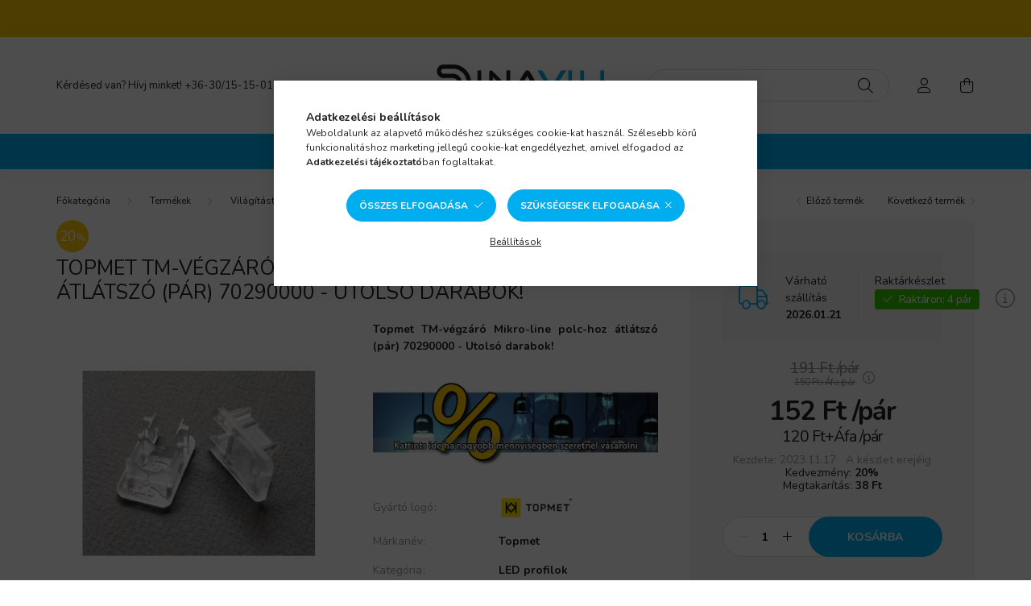

--- FILE ---
content_type: text/html; charset=UTF-8
request_url: https://www.dinavill.hu/spd/215200/Topmet-TM-vegzaro-Mikro-line-polc-hoz-atlatszo-par
body_size: 32327
content:
<!DOCTYPE html>
<html lang="hu">
    <head>
        <meta charset="utf-8">
<meta name="description" content="Topmet TM-végzáró Mikro-line polc-hoz átlátszó (pár) 70290000 - Utolsó darabok! raktárról, kiváló áron, gyors szállítással. Rendeld meg itt!">
<meta name="robots" content="index, follow">
<meta http-equiv="X-UA-Compatible" content="IE=Edge">
<meta property="og:site_name" content="Dinavill villamossági webáruház" />
<meta property="og:title" content="Topmet TM-végzáró Mikro-line polc-hoz átlátszó (pár) 7029000">
<meta property="og:description" content="Topmet TM-végzáró Mikro-line polc-hoz átlátszó (pár) 70290000 - Utolsó darabok! raktárról, kiváló áron, gyors szállítással. Rendeld meg itt!">
<meta property="og:type" content="product">
<meta property="og:url" content="https://www.dinavill.hu/spd/215200/Topmet-TM-vegzaro-Mikro-line-polc-hoz-atlatszo-par">
<meta property="og:image" content="https://www.dinavill.hu/img/75891/215200/215200.webp">
<meta name="facebook-domain-verification" content="2om9o13q8zmmhz61i3vnow44wi0pxp">
<meta name="google-site-verification" content="oyvqjH04N658FOARLgyLgbjDllYP6SVl5WKudH3zhB4">
<meta property="fb:admins" content="1847364848708574">
<meta name="theme-color" content="#00AEEF">
<meta name="msapplication-TileColor" content="#00AEEF">
<meta name="mobile-web-app-capable" content="yes">
<meta name="apple-mobile-web-app-capable" content="yes">
<meta name="MobileOptimized" content="320">
<meta name="HandheldFriendly" content="true">

<title>Topmet TM-végzáró Mikro-line polc-hoz átlátszó (pár) 7029000</title>


<script>
var service_type="shop";
var shop_url_main="https://www.dinavill.hu";
var actual_lang="hu";
var money_len="0";
var money_thousend=" ";
var money_dec=",";
var shop_id=75891;
var unas_design_url="https:"+"/"+"/"+"www.dinavill.hu"+"/"+"!common_design"+"/"+"custom"+"/"+"probabolt.unas.hu"+"/";
var unas_design_code='0';
var unas_base_design_code='2000';
var unas_design_ver=4;
var unas_design_subver=4;
var unas_shop_url='https://www.dinavill.hu';
var responsive="yes";
var config_plus=new Array();
config_plus['cart_redirect']=1;
config_plus['money_type']='Ft';
config_plus['money_type_display']='Ft';
config_plus['change_address_on_order_methods']=1;
var lang_text=new Array();

var UNAS = UNAS || {};
UNAS.shop={"base_url":'https://www.dinavill.hu',"domain":'www.dinavill.hu',"username":'probabolt.unas.hu',"id":75891,"lang":'hu',"currency_type":'Ft',"currency_code":'HUF',"currency_rate":'1',"currency_length":0,"base_currency_length":0,"canonical_url":'https://www.dinavill.hu/spd/215200/Topmet-TM-vegzaro-Mikro-line-polc-hoz-atlatszo-par'};
UNAS.design={"code":'0',"page":'product_details'};
UNAS.api_auth="47244d8d8f1c3fadce5ef43e60c69c54";
UNAS.customer={"email":'',"id":0,"group_id":0,"without_registration":0};
UNAS.shop["category_id"]="388891";
UNAS.shop["sku"]="215200";
UNAS.shop["product_id"]="148987596";
UNAS.shop["only_private_customer_can_purchase"] = false;
 

UNAS.text = {
    "button_overlay_close": `Bezár`,
    "popup_window": `Felugró ablak`,
    "list": `lista`,
    "updating_in_progress": `frissítés folyamatban`,
    "updated": `frissítve`,
    "is_opened": `megnyitva`,
    "is_closed": `bezárva`,
    "deleted": `törölve`,
    "consent_granted": `hozzájárulás megadva`,
    "consent_rejected": `hozzájárulás elutasítva`,
    "field_is_incorrect": `mező hibás`,
    "error_title": `Hiba!`,
    "product_variants": `termék változatok`,
    "product_added_to_cart": `A termék a kosárba került`,
    "product_added_to_cart_with_qty_problem": `A termékből csak [qty_added_to_cart] [qty_unit] került kosárba`,
    "product_removed_from_cart": `A termék törölve a kosárból`,
    "reg_title_name": `Név`,
    "reg_title_company_name": `Cégnév`,
    "number_of_items_in_cart": `Kosárban lévő tételek száma`,
    "cart_is_empty": `A kosár üres`,
    "cart_updated": `A kosár frissült`
};


UNAS.text["delete_from_compare"]= `Törlés összehasonlításból`;
UNAS.text["comparison"]= `Összehasonlítás`;

UNAS.text["delete_from_favourites"]= `Törlés a kedvencek közül`;
UNAS.text["add_to_favourites"]= `Kedvencekhez`;

UNAS.text["change_address_error_on_shipping_method"] = `Az újonnan létrehozott cím a kiválasztott szállítási módnál nem használható`;
UNAS.text["change_address_error_on_billing_method"] = `Az újonnan létrehozott cím a kiválasztott számlázási módnál nem használható`;





window.lazySizesConfig=window.lazySizesConfig || {};
window.lazySizesConfig.loadMode=1;
window.lazySizesConfig.loadHidden=false;

window.dataLayer = window.dataLayer || [];
function gtag(){dataLayer.push(arguments)};
gtag('js', new Date());
</script>

<script src="https://www.dinavill.hu/!common_packages/jquery/jquery-3.2.1.js?mod_time=1683104288"></script>
<script src="https://www.dinavill.hu/!common_packages/jquery/plugins/migrate/migrate.js?mod_time=1683104288"></script>
<script src="https://www.dinavill.hu/!common_packages/jquery/plugins/tippy/popper-2.4.4.min.js?mod_time=1683104288"></script>
<script src="https://www.dinavill.hu/!common_packages/jquery/plugins/tippy/tippy-bundle.umd.min.js?mod_time=1683104288"></script>
<script src="https://www.dinavill.hu/!common_packages/jquery/plugins/tools/overlay/overlay.js?mod_time=1753784914"></script>
<script src="https://www.dinavill.hu/!common_packages/jquery/plugins/tools/toolbox/toolbox.expose.js?mod_time=1724313744"></script>
<script src="https://www.dinavill.hu/!common_packages/jquery/plugins/lazysizes/lazysizes.min.js?mod_time=1683104288"></script>
<script src="https://www.dinavill.hu/!common_packages/jquery/own/shop_common/exploded/common.js?mod_time=1764831093"></script>
<script src="https://www.dinavill.hu/!common_packages/jquery/own/shop_common/exploded/common_overlay.js?mod_time=1754986322"></script>
<script src="https://www.dinavill.hu/!common_packages/jquery/own/shop_common/exploded/common_shop_popup.js?mod_time=1754991412"></script>
<script src="https://www.dinavill.hu/!common_packages/jquery/own/shop_common/exploded/page_product_details.js?mod_time=1751452520"></script>
<script src="https://www.dinavill.hu/!common_packages/jquery/own/shop_common/exploded/function_favourites.js?mod_time=1725525511"></script>
<script src="https://www.dinavill.hu/!common_packages/jquery/own/shop_common/exploded/function_compare.js?mod_time=1751452520"></script>
<script src="https://www.dinavill.hu/!common_packages/jquery/own/shop_common/exploded/function_recommend.js?mod_time=1751452520"></script>
<script src="https://www.dinavill.hu/!common_packages/jquery/own/shop_common/exploded/function_product_print.js?mod_time=1725525511"></script>
<script src="https://www.dinavill.hu/!common_packages/jquery/own/shop_common/exploded/function_product_subscription.js?mod_time=1751452520"></script>
<script src="https://www.dinavill.hu/!common_packages/jquery/own/shop_common/exploded/function_search_smart_placeholder.js?mod_time=1751452520"></script>
<script src="https://www.dinavill.hu/!common_packages/jquery/plugins/hoverintent/hoverintent.js?mod_time=1683104288"></script>
<script src="https://www.dinavill.hu/!common_packages/jquery/own/shop_tooltip/shop_tooltip.js?mod_time=1753441723"></script>
<script src="https://www.dinavill.hu/!common_packages/jquery/plugins/responsive_menu/responsive_menu-unas.js?mod_time=1683104288"></script>
<script src="https://www.dinavill.hu/!common_design/base/002000/main.js?mod_time=1753356622"></script>
<script src="https://www.dinavill.hu/!common_packages/jquery/plugins/flickity/v3/flickity.pkgd.min.js?mod_time=1753784914"></script>
<script src="https://www.dinavill.hu/!common_packages/jquery/plugins/toastr/toastr.min.js?mod_time=1683104288"></script>
<script src="https://www.dinavill.hu/!common_packages/jquery/plugins/photoswipe/photoswipe.min.js?mod_time=1683104288"></script>
<script src="https://www.dinavill.hu/!common_packages/jquery/plugins/photoswipe/photoswipe-ui-default.min.js?mod_time=1683104288"></script>

<link href="https://www.dinavill.hu/temp/shop_75891_ffbb3e7a19260b4f04ab427300317b9e.css?mod_time=1768820753" rel="stylesheet" type="text/css">

<link href="https://www.dinavill.hu/spd/215200/Topmet-TM-vegzaro-Mikro-line-polc-hoz-atlatszo-par" rel="canonical">
<link rel="apple-touch-icon" href="https://www.dinavill.hu/shop_ordered/75891/pic/72x72Appleico.png" sizes="72x72">
<link rel="apple-touch-icon" href="https://www.dinavill.hu/shop_ordered/75891/pic/114x114Appleico.png" sizes="114x114">
<link rel="apple-touch-icon" href="https://www.dinavill.hu/shop_ordered/75891/pic/152x152Appleico.png" sizes="152x152">
<link rel="apple-touch-icon" href="https://www.dinavill.hu/shop_ordered/75891/pic/167x167Appleico.png" sizes="167x167">
<link rel="apple-touch-icon" href="https://www.dinavill.hu/shop_ordered/75891/pic/180x180Appleico.png" sizes="180x180">
<link rel="apple-touch-icon" href="https://www.dinavill.hu/shop_ordered/75891/pic/167x167Appleico.png">
<link id="favicon-16x16" rel="icon" type="image/png" href="https://www.dinavill.hu/shop_ordered/75891/pic/16x16ico.png" sizes="16x16">
<link id="favicon-32x32" rel="icon" type="image/png" href="https://www.dinavill.hu/shop_ordered/75891/pic/32x32ico.png" sizes="32x32">
<link id="favicon-96x96" rel="icon" type="image/png" href="https://www.dinavill.hu/shop_ordered/75891/pic/96x96ico.png" sizes="96x96">
<link id="favicon-192x192" rel="icon" type="image/png" href="https://www.dinavill.hu/shop_ordered/75891/pic/192x192ico.png" sizes="192x192">
<link href="https://www.dinavill.hu/shop_ordered/75891/design_pic/favicon.ico" rel="shortcut icon">
<script>
        var google_consent=1;
    
        gtag('consent', 'default', {
           'ad_storage': 'denied',
           'ad_user_data': 'denied',
           'ad_personalization': 'denied',
           'analytics_storage': 'denied',
           'functionality_storage': 'denied',
           'personalization_storage': 'denied',
           'security_storage': 'granted'
        });

    
        gtag('consent', 'update', {
           'ad_storage': 'denied',
           'ad_user_data': 'denied',
           'ad_personalization': 'denied',
           'analytics_storage': 'denied',
           'functionality_storage': 'denied',
           'personalization_storage': 'denied',
           'security_storage': 'granted'
        });

        </script>
    <script async src="https://www.googletagmanager.com/gtag/js?id=UA-150535880-1"></script>    <script>
    gtag('config', 'UA-150535880-1');

          gtag('config', 'G-101DMTEH2S');
                </script>
        <script>
    var google_analytics=1;

                gtag('event', 'view_item', {
              "currency": "HUF",
              "value": '152',
              "items": [
                  {
                      "item_id": "215200",
                      "item_name": "Topmet TM-végzáró Mikro-line polc-hoz átlátszó (pár) 70290000 - Utolsó darabok!",
                      "item_category": "Termékek/Világítástechnika, fényforrások/LED profilok/Topmet profilok",
                      "price": '152'
                  }
              ],
              'non_interaction': true
            });
               </script>
           <script>
        gtag('config', 'AW-761657371',{'allow_enhanced_conversions':true});
                </script>
                <script>
                       gtag('config', 'AW-364559872');
                </script>
                <script>
            gtag('config', 'AW-642929648');
        </script>
            <script>
        var google_ads=1;

                gtag('event','remarketing', {
            'ecomm_pagetype': 'product',
            'ecomm_prodid': ["215200"],
            'ecomm_totalvalue': 152        });
            </script>
        <!-- Google Tag Manager -->
    <script>(function(w,d,s,l,i){w[l]=w[l]||[];w[l].push({'gtm.start':
            new Date().getTime(),event:'gtm.js'});var f=d.getElementsByTagName(s)[0],
            j=d.createElement(s),dl=l!='dataLayer'?'&l='+l:'';j.async=true;j.src=
            'https://www.googletagmanager.com/gtm.js?id='+i+dl;f.parentNode.insertBefore(j,f);
        })(window,document,'script','dataLayer','GTM-KP3HMZ7');</script>
    <!-- End Google Tag Manager -->

    
    <script>
    var facebook_pixel=1;
    /* <![CDATA[ */
        !function(f,b,e,v,n,t,s){if(f.fbq)return;n=f.fbq=function(){n.callMethod?
            n.callMethod.apply(n,arguments):n.queue.push(arguments)};if(!f._fbq)f._fbq=n;
            n.push=n;n.loaded=!0;n.version='2.0';n.queue=[];t=b.createElement(e);t.async=!0;
            t.src=v;s=b.getElementsByTagName(e)[0];s.parentNode.insertBefore(t,s)}(window,
                document,'script','//connect.facebook.net/en_US/fbevents.js');

        fbq('init', '793603941038055');
                fbq('track', 'PageView', {}, {eventID:'PageView.aW7ULqOT4B09AJESM8sKfwABnJg'});
        
        fbq('track', 'ViewContent', {
            content_name: 'Topmet TM-végzáró Mikro-line polc-hoz átlátszó (pár) 70290000 - Utolsó darabok!',
            content_category: 'Termékek > Világítástechnika, fényforrások > LED profilok > Topmet profilok',
            content_ids: ['215200'],
            contents: [{'id': '215200', 'quantity': '1'}],
            content_type: 'product',
            value: 152.4,
            currency: 'HUF'
        }, {eventID:'ViewContent.aW7ULqOT4B09AJESM8sKfwABnJg'});

        
        $(document).ready(function() {
            $(document).on("addToCart", function(event, product_array){
                facebook_event('AddToCart',{
					content_name: product_array.name,
					content_category: product_array.category,
					content_ids: [product_array.sku],
					contents: [{'id': product_array.sku, 'quantity': product_array.qty}],
					content_type: 'product',
					value: product_array.price,
					currency: 'HUF'
				}, {eventID:'AddToCart.' + product_array.event_id});
            });

            $(document).on("addToFavourites", function(event, product_array){
                facebook_event('AddToWishlist', {
                    content_ids: [product_array.sku],
                    content_type: 'product'
                }, {eventID:'AddToFavourites.' + product_array.event_id});
            });
        });

    /* ]]> */
    </script>
<script>
    (function(){
        mktr_key = "0D6U5NKX";
        var mktr = document.createElement("script"); mktr.async = true; mktr.src = "https://t.themarketer.com/t/j/" + mktr_key;
        var s = document.getElementsByTagName("script")[0]; s.parentNode.insertBefore(mktr,s);})();
    window.dataLayer = window.dataLayer || [];
</script>
<!-- themarketer_com - when product page is viewed -->
<script>
    dataLayer.push({
        event: "__sm__view_product",
        "product_id": "148987596"
    });
</script>
<!-- themarketer_com - when product is added to the cart -->
<script>
    $(document).on("addToCart", function(event, product_array){
        var act_full_variant_name="";
        if(product_array["variant_list1"]!=undefined){
            act_full_variant_name=product_array["variant_list1"];
        }
        if(product_array["variant_list2"]!=undefined){
            if(act_full_variant_name!="") act_full_variant_name+="-";
            act_full_variant_name+=product_array["variant_list2"];
        }
        if(product_array["variant_list3"]!=undefined){
            if(act_full_variant_name!="") act_full_variant_name+="-";
            act_full_variant_name+=product_array["variant_list3"];
        }
        if(act_full_variant_name==""){
            dataLayer.push({
                event: "__sm__add_to_cart",
                "product_id": product_array["master_key"],
                "quantity": product_array["qty"],
                "variation": false
            });
        } else {
            dataLayer.push({
                event: "__sm__add_to_cart",
                "product_id": product_array["master_key"],
                "quantity": product_array["qty"],
                "variation": {
                    "id": product_array["sku"],
                    "sku": product_array["sku"]
                }
            });
        }
    });
</script>
<!-- themarketer_com - when product is removed from the cart -->
<script>
  $(document).on("removeFromCart", function(event, data){
     var act_full_variant_name="";
     if (data.variant_1_value != ""){
        act_full_variant_name=data.variant_1_value;
     }
     if (data.variant_2_value != ""){
        act_full_variant_name=data.variant_2_value;
     }
     if (data.variant_3_value != ""){
        act_full_variant_name=data.variant_3_value;
     }
    if(act_full_variant_name==""){
        dataLayer.push({
            event: "__sm__remove_from_cart",
            "product_id": data.master_key,
            "quantity": data.qty,
            "variation": false
        });
    } else {
        dataLayer.push({
            event: "__sm__remove_from_cart",
            "product_id": data.master_key,
            "quantity": data.qty,
            "variation": {
                "id": data.master_key,
                "sku": data.sku
            }
        });
    }
  });
</script>
<!-- themarketer_com - when product is added to wishlist -->
<script>
    $(document).on("addToFavourites", function(event, product_array){
        var act_full_variant_name="";
        if(product_array["variant_list1"]!=undefined){
            act_full_variant_name=product_array["variant_list1"];
        }
        if(product_array["variant_list2"]!=undefined){
            if(act_full_variant_name!="") act_full_variant_name+="-";
            act_full_variant_name+=product_array["variant_list2"];
        }
        if(product_array["variant_list3"]!=undefined){
            if(act_full_variant_name!="") act_full_variant_name+="-";
            act_full_variant_name+=product_array["variant_list3"];
        }
        if(act_full_variant_name==""){
            dataLayer.push({
                event: "__sm__add_to_wishlist",
                "product_id": product_array["master_key"],
                "variation": false
            });
        } else {
            dataLayer.push({
                event: "__sm__add_to_wishlist",
                "product_id": product_array["master_key"],
                "variation": {
                    id: product_array["master_key"],
                    sku: product_array["sku"]
                }
            });
        }
    });
</script>
<!-- themarketer_com - when product is added to wishlist -->
<script>
    $(document).on("removeFromFavourites", function(event, product_array){
        var act_full_variant_name="";
        if(product_array["variant_list1"]!=undefined){
            act_full_variant_name=product_array["variant_list1"];
        }
        if(product_array["variant_list2"]!=undefined){
            if(act_full_variant_name!="") act_full_variant_name+="-";
            act_full_variant_name+=product_array["variant_list2"];
        }
        if(product_array["variant_list3"]!=undefined){
            if(act_full_variant_name!="") act_full_variant_name+="-";
            act_full_variant_name+=product_array["variant_list3"];
        }
        if(act_full_variant_name==""){
            dataLayer.push({
                event: "__sm__remove_from_wishlist",
                "product_id": product_array["master_key"],
                "variation": false
            });
        } else {
            dataLayer.push({
                event: "__sm__remove_from_wishlist",
                "product_id": product_array["master_key"],
                "variation": {
                    id: product_array["master_key"],
                    sku: product_array["sku"]
                }
            });
        }
    });
</script>


<!-- MailChimp Script Code-->
<script id="mcjs">
    !function(c,h,i,m,p){
        m=c.createElement(h),p=c.getElementsByTagName(h)[0],m.async=1,m.src=i,p.parentNode.insertBefore(m,p)
    }
    (document,"script","https://chimpstatic.com/mcjs-connected/js/users/5c50310a554540d6998ac799d/abd7fdbb25566ba276dcf4270.js");
</script>


<script defer async src='https://cdn.trustindex.io/loader-cert.js?05c573418d49770e0196e02150d'></script>



<script id="barat_hud_sr_script">if(document.getElementById("fbarat")===null){var hst = document.createElement("script");hst.src = "//admin.fogyasztobarat.hu/h-api.js";hst.type = "text/javascript";hst.setAttribute("data-id", "JFHR1VNT");hst.setAttribute("id", "fbarat");var hs = document.getElementById("barat_hud_sr_script");hs.parentNode.insertBefore(hst, hs);}</script>



        <meta content="width=device-width, initial-scale=1.0" name="viewport" />
        <link rel="preconnect" href="https://fonts.gstatic.com">
        <link rel="preload" href="https://fonts.googleapis.com/css2?family=Nunito:wght@400;700&display=swap" as="style" />
        <link rel="stylesheet" href="https://fonts.googleapis.com/css2?family=Nunito:wght@400;700&display=swap" media="print" onload="this.media='all'">
        <noscript>
            <link rel="stylesheet" href="https://fonts.googleapis.com/css2?family=Nunito:wght@400;700&display=swap" />
        </noscript>
        
        
        
        
        

        
        
        
                    
            
            
            
            
            
            
            
                
        
        
    </head>

                
                
    
    
    
    
    <body class='design_ver4 design_subver1 design_subver2 design_subver3 design_subver4' id="ud_shop_artdet">
        <div id="box_compare_content" class="text-center fixed-bottom">                    <script>
	$(document).ready(function(){ $("#box_container_shop_compare").css("display","none"); });</script>

    
    </div>
    
        <!-- Google Tag Manager (noscript) -->
    <noscript><iframe src="https://www.googletagmanager.com/ns.html?id=GTM-KP3HMZ7"
                      height="0" width="0" style="display:none;visibility:hidden"></iframe></noscript>
    <!-- End Google Tag Manager (noscript) -->
        <div id="fb-root"></div>
    <script>
        window.fbAsyncInit = function() {
            FB.init({
                xfbml            : true,
                version          : 'v22.0'
            });
        };
    </script>
    <script async defer crossorigin="anonymous" src="https://connect.facebook.net/hu_HU/sdk.js"></script>
    <div id="image_to_cart" style="display:none; position:absolute; z-index:100000;"></div>
<div class="overlay_common overlay_warning" id="overlay_cart_add"></div>
<script>$(document).ready(function(){ overlay_init("cart_add",{"onBeforeLoad":false}); });</script>
<div id="overlay_login_outer"></div>	
	<script>
	$(document).ready(function(){
	    var login_redir_init="";

		$("#overlay_login_outer").overlay({
			onBeforeLoad: function() {
                var login_redir_temp=login_redir_init;
                if (login_redir_act!="") {
                    login_redir_temp=login_redir_act;
                    login_redir_act="";
                }

									$.ajax({
						type: "GET",
						async: true,
						url: "https://www.dinavill.hu/shop_ajax/ajax_popup_login.php",
						data: {
							shop_id:"75891",
							lang_master:"hu",
                            login_redir:login_redir_temp,
							explicit:"ok",
							get_ajax:"1"
						},
						success: function(data){
							$("#overlay_login_outer").html(data);
							if (unas_design_ver >= 5) $("#overlay_login_outer").modal('show');
							$('#overlay_login1 input[name=shop_pass_login]').keypress(function(e) {
								var code = e.keyCode ? e.keyCode : e.which;
								if(code.toString() == 13) {		
									document.form_login_overlay.submit();		
								}	
							});	
						}
					});
								},
			top: 50,
			mask: {
	color: "#000000",
	loadSpeed: 200,
	maskId: "exposeMaskOverlay",
	opacity: 0.7
},
			closeOnClick: (config_plus['overlay_close_on_click_forced'] === 1),
			onClose: function(event, overlayIndex) {
				$("#login_redir").val("");
			},
			load: false
		});
		
			});
	function overlay_login() {
		$(document).ready(function(){
			$("#overlay_login_outer").overlay().load();
		});
	}
	function overlay_login_remind() {
        if (unas_design_ver >= 5) {
            $("#overlay_remind").overlay().load();
        } else {
            $(document).ready(function () {
                $("#overlay_login_outer").overlay().close();
                setTimeout('$("#overlay_remind").overlay().load();', 250);
            });
        }
	}

    var login_redir_act="";
    function overlay_login_redir(redir) {
        login_redir_act=redir;
        $("#overlay_login_outer").overlay().load();
    }
	</script>  
	<div class="overlay_common overlay_info" id="overlay_remind"></div>
<script>$(document).ready(function(){ overlay_init("remind",[]); });</script>

	<script>
    	function overlay_login_error_remind() {
		$(document).ready(function(){
			load_login=0;
			$("#overlay_error").overlay().close();
			setTimeout('$("#overlay_remind").overlay().load();', 250);	
		});
	}
	</script>  
	<div class="overlay_common overlay_info" id="overlay_newsletter"></div>
<script>$(document).ready(function(){ overlay_init("newsletter",[]); });</script>

<script>
function overlay_newsletter() {
    $(document).ready(function(){
        $("#overlay_newsletter").overlay().load();
    });
}
</script>
<div class="overlay_common overlay_info" id="overlay_product_subscription"></div>
<script>$(document).ready(function(){ overlay_init("product_subscription",[]); });</script>
<div class="overlay_common overlay_error" id="overlay_script"></div>
<script>$(document).ready(function(){ overlay_init("script",[]); });</script>
<style> .grecaptcha-badge { display: none !important; } </style>     <script>
    $(document).ready(function() {
        $.ajax({
            type: "GET",
            url: "https://www.dinavill.hu/shop_ajax/ajax_stat.php",
            data: {master_shop_id:"75891",get_ajax:"1"}
        });
    });
    </script>
    

    <div id="container" class="page_shop_artdet_215200  js-ajax-filter-box-checking filter-not-exists">
                        <div class="js-element nanobar js-nanobar" data-element-name="header_text_section_1">
        <div class="container">
            <div class="header_text_section_1 nanobar__inner ">
                                    <h2><strong><span style="color: #ffcc00; font-size: 14px;">.</span><span style="color: #ffcc00; font-size: 14px;"><span style="color: #000000; font-size: 20px;"><br /></span></span></strong></h2>
                                <button type="button" class="btn nanobar__btn-close" onclick="closeNanobar(this,'header_text_section_1_hide','session','--nanobar-height');" aria-label="Bezár" title="Bezár">
                    <span class="icon--close"></span>
                </button>
            </div>
        </div>
    </div>
    <script>
        $(document).ready(function() {
            root.style.setProperty('--nanobar-height', getHeight($(".js-nanobar")) + "px");
        });
    </script>
    

        <header class="header js-header">
            <div class="header-inner js-header-inner">
                <div class="container">
                    <div class="row gutters-5 flex-nowrap justify-content-center align-items-center py-3 py-lg-5">
                        <div class="header__left col">
                            <div class="header__left-inner d-flex align-items-center">
                                <button type="button" class="hamburger__btn dropdown--btn d-lg-none" id="hamburger__btn" aria-label="hamburger button" data-btn-for=".hamburger__dropdown">
                                    <span class="hamburger__btn-icon icon--hamburger"></span>
                                </button>
                                
                                
                                    <div class="js-element header_text_section_2 d-none d-lg-block" data-element-name="header_text_section_2">
        <div class="element__content ">
                            <div class="element__html slide-1"><p>Kérdésed van? Hívj minket! <a href="tel:+36-30/15-15-013">+36-30/15-15-013</a></p></div>
                    </div>
    </div>

                            </div>
                        </div>

                            <div id="header_logo_img" class="js-element logo col-auto flex-shrink-1" data-element-name="header_logo">
        <div class="header_logo-img-container">
            <div class="header_logo-img-wrapper">
                                                <a href="https://www.dinavill.hu/">                    <picture>
                                                <source media="(max-width: 575.98px)" srcset="https://www.dinavill.hu/!common_design/custom/probabolt.unas.hu/element/layout_hu_header_logo-260x60_1_small.webp?time=1696835467 174w, https://www.dinavill.hu/!common_design/custom/probabolt.unas.hu/element/layout_hu_header_logo-260x60_1_small_retina.webp?time=1696835467 348w" sizes="174px"/>
                                                <source srcset="https://www.dinavill.hu/!common_design/custom/probabolt.unas.hu/element/layout_hu_header_logo-260x60_1_default.webp?time=1696835467 1x, https://www.dinavill.hu/!common_design/custom/probabolt.unas.hu/element/layout_hu_header_logo-260x60_1_default_retina.webp?time=1696835467 2x" />
                        <img                              src="https://www.dinavill.hu/!common_design/custom/probabolt.unas.hu/element/layout_hu_header_logo-260x60_1_default.webp?time=1696835467"                             
                             alt="Dinavill villamossági webáruház                        "/>
                    </picture>
                    </a>                                        </div>
        </div>
    </div>


                        <div class="header__right col">
                            <div class="header__right-inner d-flex align-items-center justify-content-end">
                                <div class="search-box browser-is-chrome">
    <div class="search-box__inner position-relative ml-auto js-search" id="box_search_content">
        <form name="form_include_search" id="form_include_search" action="https://www.dinavill.hu/shop_search.php" method="get">
            <div class="box-search-group mb-0">
                <input data-stay-visible-breakpoint="992" name="search" id="box_search_input" value="" pattern=".{3,100}"
                       title="Hosszabb kereső kifejezést írj be!" aria-label="Írd be mit keresel, segítünk!" placeholder="Írd be mit keresel, segítünk!" type="text" maxlength="100"
                       class="ac_input form-control js-search-input" autocomplete="off" required                >
                <div class="search-box__search-btn-outer input-group-append" title='Keresés'>
                    <button class="search-btn" aria-label="Keresés">
                        <span class="search-btn-icon icon--search"></span>
                    </button>
                    <button type="button" onclick="$('.js-search-smart-autocomplete').addClass('is-hidden');$(this).addClass('is-hidden');" class='search-close-btn text-right d-lg-none is-hidden' aria-label="">
                        <span class="search-close-btn-icon icon--close"></span>
                    </button>
                </div>
                <div class="search__loading">
                    <div class="loading-spinner--small"></div>
                </div>
            </div>
            <div class="search-box__mask"></div>
        </form>
        <div class="ac_results"></div>
    </div>
</div>
<script>
    $(document).ready(function(){
       $(document).on('smartSearchCreate smartSearchOpen smartSearchHasResult', function(e){
           if (e.type !== 'smartSearchOpen' || (e.type === 'smartSearchOpen' && $('.js-search-smart-autocomplete').children().length > 0)) {
               $('.search-close-btn').removeClass('is-hidden');
           }
       });
       $(document).on('smartSearchClose smartSearchEmptyResult', function(){
           $('.search-close-btn').addClass('is-hidden');
       });
       $(document).on('smartSearchInputLoseFocus', function(){
           if ($('.js-search-smart-autocomplete').length>0) {
               setTimeout(function () {
                   let height = $(window).height() - ($('.js-search-smart-autocomplete').offset().top - $(window).scrollTop()) - 20;
                   $('.search-smart-autocomplete').css('max-height', height + 'px');
               }, 300);
           }
       });
    });
</script>


                                                    <button type="button" class="profile__btn js-profile-btn dropdown--btn d-none d-lg-block" id="profile__btn" data-orders="https://www.dinavill.hu/shop_order_track.php" aria-label="profile button" data-btn-for=".profile__dropdown">
            <span class="profile__btn-icon icon--head"></span>
        </button>
            
                                <button class="cart-box__btn dropdown--btn js-cart-box-loaded-by-ajax" aria-label="cart button" type="button" data-btn-for=".cart-box__dropdown">
                                    <span class="cart-box__btn-icon icon--cart">
                                            <span id="box_cart_content" class="cart-box">            </span>
                                    </span>
                                </button>
                            </div>
                        </div>
                    </div>
                </div>
                                <nav class="navbar d-none d-lg-flex navbar-expand navbar-light">
                    <div class="container">
                        <ul class="navbar-nav mx-auto js-navbar-nav">
                                        <li class="nav-item spec-item js-nav-item-akcio">
                    <a class="nav-link" href="https://www.dinavill.hu/akciok" >
                    Akciók
                    </a>

            </li>
    <li class="nav-item dropdown js-nav-item-455312">
                    <a class="nav-link dropdown-toggle" href="https://www.dinavill.hu/termekek"  role="button" data-toggle="dropdown" aria-haspopup="true" aria-expanded="false">
                    Termékek
            <span class="nav-item__count round-bracket-around d-none">40191</span>        </a>

        			<ul class="dropdown-menu fade-up dropdown--cat dropdown--level-1">
            <li class="nav-item-249250">
            <a class="dropdown-item" href="https://www.dinavill.hu/Vilagitastechnika_fenyforrasok" >Világítástechnika, fényforrások
            <span class="nav-item__count round-bracket-around">8126</span>            </a>
                            <ul class="dropdown-menu fade-up dropdown--cat dropdown--level-2">
            <li class="nav-item-245197">
            <a class="dropdown-item" href="https://www.dinavill.hu/LED-fenyforras" >LED fényforrás
            <span class="nav-item__count round-bracket-around">586</span>            </a>
                            <ul class="dropdown-menu fade-up dropdown--cat dropdown--level-3">
            <li class="nav-item-628661">
            <a class="dropdown-item" href="https://www.dinavill.hu/LED-fenyforras-E14-es-foglalattal" >LED fényforrás E14-es foglalattal
            <span class="nav-item__count round-bracket-around">103</span>            </a>
                    </li>
            <li class="nav-item-322069">
            <a class="dropdown-item" href="https://www.dinavill.hu/LED-fenyforras-E27-es-foglalattal" >LED fényforrás E27-es foglalattal
            <span class="nav-item__count round-bracket-around">202</span>            </a>
                    </li>
            <li class="nav-item-442771">
            <a class="dropdown-item" href="https://www.dinavill.hu/LED-fenyforras-G4-es-foglalattal" >LED fényforrás G4-es foglalattal (12V)
            <span class="nav-item__count round-bracket-around">15</span>            </a>
                    </li>
            <li class="nav-item-865833">
            <a class="dropdown-item" href="https://www.dinavill.hu/LED-fenyforras-G9-es-foglalattal" >LED fényforrás G9-es foglalattal
            <span class="nav-item__count round-bracket-around">17</span>            </a>
                    </li>
            <li class="nav-item-341406">
            <a class="dropdown-item" href="https://www.dinavill.hu/LED-spot-izzo-GU10-es-foglalattal" >LED spot izzó GU10-es foglalattal
            <span class="nav-item__count round-bracket-around">81</span>            </a>
                    </li>
    
        <li>
        <a class="dropdown-item nav-item__all-cat" href="https://www.dinavill.hu/LED-fenyforras">További kategóriák</a>
    </li>
    
    </ul>


                    </li>
            <li class="nav-item-842770">
            <a class="dropdown-item" href="https://www.dinavill.hu/LED-szalagok-es-tapegysegek" >LED szalagok és tápegységek
            <span class="nav-item__count round-bracket-around">331</span>            </a>
                            <ul class="dropdown-menu fade-up dropdown--cat dropdown--level-3">
            <li class="nav-item-909006">
            <a class="dropdown-item" href="https://www.dinavill.hu/LED-szalagok" >LED szalagok
            <span class="nav-item__count round-bracket-around">105</span>            </a>
                    </li>
            <li class="nav-item-394308">
            <a class="dropdown-item" href="https://www.dinavill.hu/LED-tapegysegek" >LED tápegységek
            <span class="nav-item__count round-bracket-around">100</span>            </a>
                    </li>
            <li class="nav-item-892573">
            <a class="dropdown-item" href="https://www.dinavill.hu/LED-Tartozekok" >LED Tartozékok
            <span class="nav-item__count round-bracket-around">40</span>            </a>
                    </li>
            <li class="nav-item-776912">
            <a class="dropdown-item" href="https://www.dinavill.hu/LED-Vezerlok-es-kapcsolok" >LED Vezérlők és kapcsolók
            <span class="nav-item__count round-bracket-around">56</span>            </a>
                    </li>
            <li class="nav-item-645290">
            <a class="dropdown-item" href="https://www.dinavill.hu/LED-modulok" >LED modulok
            <span class="nav-item__count round-bracket-around">9</span>            </a>
                    </li>
    
        <li>
        <a class="dropdown-item nav-item__all-cat" href="https://www.dinavill.hu/LED-szalagok-es-tapegysegek">További kategóriák</a>
    </li>
    
    </ul>


                    </li>
            <li class="nav-item-670184">
            <a class="dropdown-item" href="https://www.dinavill.hu/LED-profilok" >LED profilok
            <span class="nav-item__count round-bracket-around">156</span>            </a>
                            <ul class="dropdown-menu fade-up dropdown--cat dropdown--level-3">
            <li class="nav-item-388891">
            <a class="dropdown-item" href="https://www.dinavill.hu/Topmet-profilok" >Topmet profilok
            <span class="nav-item__count round-bracket-around">92</span>            </a>
                    </li>
            <li class="nav-item-717385">
            <a class="dropdown-item" href="https://www.dinavill.hu/Kanlux-profilok" >Kanlux profilok
            <span class="nav-item__count round-bracket-around">50</span>            </a>
                    </li>
            <li class="nav-item-795919">
            <a class="dropdown-item" href="https://www.dinavill.hu/Strong-profilok" >Strong profilok
            <span class="nav-item__count round-bracket-around">14</span>            </a>
                    </li>
    
    
    </ul>


                    </li>
            <li class="nav-item-596098">
            <a class="dropdown-item" href="https://www.dinavill.hu/LED-lampatest" >LED lámpatest
            <span class="nav-item__count round-bracket-around">169</span>            </a>
                            <ul class="dropdown-menu fade-up dropdown--cat dropdown--level-3">
            <li class="nav-item-225172">
            <a class="dropdown-item" href="https://www.dinavill.hu/Mennyezeti-lampatest" >Mennyezeti lámpatest
            <span class="nav-item__count round-bracket-around">51</span>            </a>
                    </li>
            <li class="nav-item-973374">
            <a class="dropdown-item" href="https://www.dinavill.hu/Fali-LED-lampatest" >Fali LED lámpatest
            <span class="nav-item__count round-bracket-around">49</span>            </a>
                    </li>
            <li class="nav-item-292753">
            <a class="dropdown-item" href="https://www.dinavill.hu/Vedett-LED-lampatest" >Védett LED lámpatest
            <span class="nav-item__count round-bracket-around">11</span>            </a>
                    </li>
            <li class="nav-item-178789">
            <a class="dropdown-item" href="https://www.dinavill.hu/Lepcsovilagito" >Lépcsővilágító
            <span class="nav-item__count round-bracket-around">58</span>            </a>
                    </li>
    
    
    </ul>


                    </li>
            <li class="nav-item-829721">
            <a class="dropdown-item" href="https://www.dinavill.hu/Lakossagi-lampatestek" >Lakossági lámpatestek
            <span class="nav-item__count round-bracket-around">3497</span>            </a>
                            <ul class="dropdown-menu fade-up dropdown--cat dropdown--level-3">
            <li class="nav-item-276888">
            <a class="dropdown-item" href="https://www.dinavill.hu/Beepitheto-spot-lampatestek" >Spot lámpatestek
            <span class="nav-item__count round-bracket-around">330</span>            </a>
                    </li>
            <li class="nav-item-764492">
            <a class="dropdown-item" href="https://www.dinavill.hu/sct/764492/Mennyezeti-lampatestek" >Mennyezeti lámpatestek
            <span class="nav-item__count round-bracket-around">1022</span>            </a>
                    </li>
            <li class="nav-item-225914">
            <a class="dropdown-item" href="https://www.dinavill.hu/Butorvilagitok" >Bútorvilágítók
            <span class="nav-item__count round-bracket-around">104</span>            </a>
                    </li>
            <li class="nav-item-331300">
            <a class="dropdown-item" href="https://www.dinavill.hu/Fali-lampatestek" >Fali lámpatestek
            <span class="nav-item__count round-bracket-around">343</span>            </a>
                            <ul class="dropdown-menu fade-up dropdown--cat dropdown--level-4">
            <li class="nav-item-611012">
            <a class="dropdown-item" href="https://www.dinavill.hu/Furdoszoba-fali-lampatestek" >Fürdőszoba
            <span class="nav-item__count round-bracket-around">2</span>            </a>
                    </li>
    
    
    </ul>


                    </li>
            <li class="nav-item-435140">
            <a class="dropdown-item" href="https://www.dinavill.hu/Jarofeluleti-lampatestek" >Járófelületi lámpatestek
            <span class="nav-item__count round-bracket-around">11</span>            </a>
                    </li>
    
        <li>
        <a class="dropdown-item nav-item__all-cat" href="https://www.dinavill.hu/Lakossagi-lampatestek">További kategóriák</a>
    </li>
    
    </ul>


                    </li>
    
        <li>
        <a class="dropdown-item nav-item__all-cat" href="https://www.dinavill.hu/Vilagitastechnika_fenyforrasok">További kategóriák</a>
    </li>
    
    </ul>


                    </li>
            <li class="nav-item-613435">
            <a class="dropdown-item" href="https://www.dinavill.hu/sct/613435/Halozati-installacios-alkatreszek" >Hálózati installációs alkatrészek
            <span class="nav-item__count round-bracket-around">2095</span>            </a>
                            <ul class="dropdown-menu fade-up dropdown--cat dropdown--level-2">
            <li class="nav-item-872509">
            <a class="dropdown-item" href="https://www.dinavill.hu/sct/872509/Fogyasztasmero-szekrenyek-es-kiegeszitok" >Fogyasztásmérő szekrények és kiegészítők
            <span class="nav-item__count round-bracket-around">1116</span>            </a>
                            <ul class="dropdown-menu fade-up dropdown--cat dropdown--level-3">
            <li class="nav-item-388276">
            <a class="dropdown-item" href="https://www.dinavill.hu/spl/388276/Fogyasztasmero-szekrenyek" >Fogyasztásmérő szekrények
            <span class="nav-item__count round-bracket-around">1080</span>            </a>
                    </li>
            <li class="nav-item-731456">
            <a class="dropdown-item" href="https://www.dinavill.hu/Kabelbekotesek-tartozekai" >Kábelbekötések tartozékai
            <span class="nav-item__count round-bracket-around">17</span>            </a>
                    </li>
            <li class="nav-item-179401">
            <a class="dropdown-item" href="https://www.dinavill.hu/Fogyasztasmerok" >Fogyasztásmérők
            <span class="nav-item__count round-bracket-around">19</span>            </a>
                    </li>
    
    
    </ul>


                    </li>
            <li class="nav-item-145860">
            <a class="dropdown-item" href="https://www.dinavill.hu/Elosztodobozok" >Elosztódobozok
            <span class="nav-item__count round-bracket-around">517</span>            </a>
                            <ul class="dropdown-menu fade-up dropdown--cat dropdown--level-3">
            <li class="nav-item-950494">
            <a class="dropdown-item" href="https://www.dinavill.hu/Falon-kivuli-elosztodobozok" >Falon kívüli elosztódobozok
            <span class="nav-item__count round-bracket-around">235</span>            </a>
                    </li>
            <li class="nav-item-793242">
            <a class="dropdown-item" href="https://www.dinavill.hu/Sullyesztett-elosztodobozok" >Süllyesztett elosztódobozok
            <span class="nav-item__count round-bracket-around">82</span>            </a>
                    </li>
            <li class="nav-item-149472">
            <a class="dropdown-item" href="https://www.dinavill.hu/Ipari-elosztodobozok" >Ipari elosztódobozok
            <span class="nav-item__count round-bracket-around">57</span>            </a>
                    </li>
            <li class="nav-item-782139">
            <a class="dropdown-item" href="https://www.dinavill.hu/Szerelt-ipari-elosztodobozok" >Szerelt ipari elosztódobozok
            <span class="nav-item__count round-bracket-around">114</span>            </a>
                    </li>
            <li class="nav-item-850581">
            <a class="dropdown-item" href="https://www.dinavill.hu/Ures-ipari-elosztodobozok" >Üres ipari elosztódobozok
            <span class="nav-item__count round-bracket-around">29</span>            </a>
                    </li>
    
    
    </ul>


                    </li>
            <li class="nav-item-557128">
            <a class="dropdown-item" href="https://www.dinavill.hu/Kismegszakitok" >Kismegszakítók
            <span class="nav-item__count round-bracket-around">171</span>            </a>
                            <ul class="dropdown-menu fade-up dropdown--cat dropdown--level-3">
            <li class="nav-item-625031">
            <a class="dropdown-item" href="https://www.dinavill.hu/1-polusu-kismegszakitok" >1 pólusú kismegszakítók
            <span class="nav-item__count round-bracket-around">84</span>            </a>
                            <ul class="dropdown-menu fade-up dropdown--cat dropdown--level-4">
            <li class="nav-item-277329">
            <a class="dropdown-item" href="https://www.dinavill.hu/Kismegszakito-B-karakterisztika-1P" >B karakterisztika
            <span class="nav-item__count round-bracket-around">38</span>            </a>
                    </li>
            <li class="nav-item-981276">
            <a class="dropdown-item" href="https://www.dinavill.hu/Kismegszakito-C-karakterisztika-1P" >C karakterisztika
            <span class="nav-item__count round-bracket-around">46</span>            </a>
                    </li>
    
    
    </ul>


                    </li>
            <li class="nav-item-568480">
            <a class="dropdown-item" href="https://www.dinavill.hu/2-polusu-kismegszakitok" >2 pólusú kismegszakítók
            <span class="nav-item__count round-bracket-around">27</span>            </a>
                            <ul class="dropdown-menu fade-up dropdown--cat dropdown--level-4">
            <li class="nav-item-789478">
            <a class="dropdown-item" href="https://www.dinavill.hu/Kismegszakito-B-karakterisztika-2P" >B karakterisztika
            <span class="nav-item__count round-bracket-around">8</span>            </a>
                    </li>
            <li class="nav-item-670816">
            <a class="dropdown-item" href="https://www.dinavill.hu/Kismegszakito-C-karakterisztika-2P" >C karakterisztika
            <span class="nav-item__count round-bracket-around">19</span>            </a>
                    </li>
    
    
    </ul>


                    </li>
            <li class="nav-item-939538">
            <a class="dropdown-item" href="https://www.dinavill.hu/3-polusu-kismegszakitok" >3 pólusú kismegszakítók
            <span class="nav-item__count round-bracket-around">50</span>            </a>
                            <ul class="dropdown-menu fade-up dropdown--cat dropdown--level-4">
            <li class="nav-item-612038">
            <a class="dropdown-item" href="https://www.dinavill.hu/Kismegszakito-B-karakterisztika-3P" >B karakterisztika
            <span class="nav-item__count round-bracket-around">15</span>            </a>
                    </li>
            <li class="nav-item-733036">
            <a class="dropdown-item" href="https://www.dinavill.hu/Kismegszakito-C-karakterisztika-3P" >C karakterisztika
            <span class="nav-item__count round-bracket-around">35</span>            </a>
                    </li>
    
    
    </ul>


                    </li>
            <li class="nav-item-870501">
            <a class="dropdown-item" href="https://www.dinavill.hu/4-polusu-kismegszakitok" >4 pólusú kismegszakítók
            <span class="nav-item__count round-bracket-around">10</span>            </a>
                    </li>
    
    
    </ul>


                    </li>
            <li class="nav-item-169274">
            <a class="dropdown-item" href="https://www.dinavill.hu/Aramvedo-kapcsolok" >Áramvédő kapcsolók
            <span class="nav-item__count round-bracket-around">69</span>            </a>
                    </li>
            <li class="nav-item-406661">
            <a class="dropdown-item" href="https://www.dinavill.hu/Tulfeszultseg-levezetok-vedok" >Túlfeszültség-levezetők, védők
            <span class="nav-item__count round-bracket-around">73</span>            </a>
                    </li>
    
        <li>
        <a class="dropdown-item nav-item__all-cat" href="https://www.dinavill.hu/sct/613435/Halozati-installacios-alkatreszek">További kategóriák</a>
    </li>
    
    </ul>


                    </li>
            <li class="nav-item-435451">
            <a class="dropdown-item" href="https://www.dinavill.hu/Energiaelosztas-keszulekei" >Energiaelosztás készülékei
            <span class="nav-item__count round-bracket-around">514</span>            </a>
                            <ul class="dropdown-menu fade-up dropdown--cat dropdown--level-2">
            <li class="nav-item-973072">
            <a class="dropdown-item" href="https://www.dinavill.hu/Ipari-csatlakozok" >Ipari csatlakozók
            <span class="nav-item__count round-bracket-around">235</span>            </a>
                            <ul class="dropdown-menu fade-up dropdown--cat dropdown--level-3">
            <li class="nav-item-873715">
            <a class="dropdown-item" href="https://www.dinavill.hu/Lengo-csatlakozodugo" >Lengő csatlakozódugó
            <span class="nav-item__count round-bracket-around">54</span>            </a>
                    </li>
            <li class="nav-item-970303">
            <a class="dropdown-item" href="https://www.dinavill.hu/Beepitheto-csatlakozoaljzat" >Beépíthető csatlakozóaljzat
            <span class="nav-item__count round-bracket-around">72</span>            </a>
                    </li>
            <li class="nav-item-453527">
            <a class="dropdown-item" href="https://www.dinavill.hu/Feluletre-szerelheto-csatlakozoaljzat" >Felületre szerelhető csatlakozóaljzat
            <span class="nav-item__count round-bracket-around">59</span>            </a>
                    </li>
            <li class="nav-item-970885">
            <a class="dropdown-item" href="https://www.dinavill.hu/Lengo-csatlakozoaljzat" >Lengő csatlakozóaljzat
            <span class="nav-item__count round-bracket-around">50</span>            </a>
                    </li>
    
    
    </ul>


                    </li>
            <li class="nav-item-760212">
            <a class="dropdown-item" href="https://www.dinavill.hu/Ipari-kapcsolok" >Ipari kapcsolók
            <span class="nav-item__count round-bracket-around">60</span>            </a>
                            <ul class="dropdown-menu fade-up dropdown--cat dropdown--level-3">
            <li class="nav-item-199281">
            <a class="dropdown-item" href="https://www.dinavill.hu/Tokozott-kapcsolok" >Tokozott kapcsolók
            <span class="nav-item__count round-bracket-around">29</span>            </a>
                    </li>
            <li class="nav-item-749436">
            <a class="dropdown-item" href="https://www.dinavill.hu/Elolapra-szerelheto-Kapcsolok" >Előlapra szerelhető Kapcsolók
            <span class="nav-item__count round-bracket-around">17</span>            </a>
                    </li>
            <li class="nav-item-968436">
            <a class="dropdown-item" href="https://www.dinavill.hu/Vegallas-kapcsolok-jeladok" >Végállás kapcsolók, jeladók
            <span class="nav-item__count round-bracket-around">5</span>            </a>
                    </li>
            <li class="nav-item-532594">
            <a class="dropdown-item" href="https://www.dinavill.hu/Motorvedo-kapcsolok" >Motorvédő kapcsolók
            <span class="nav-item__count round-bracket-around">9</span>            </a>
                    </li>
    
    
    </ul>


                    </li>
            <li class="nav-item-928027">
            <a class="dropdown-item" href="https://www.dinavill.hu/Magneskapcsolok-es-tartozekaik" >Mágneskapcsolók és tartozékaik
            <span class="nav-item__count round-bracket-around">27</span>            </a>
                    </li>
            <li class="nav-item-423286">
            <a class="dropdown-item" href="https://www.dinavill.hu/Foldeles-es-villamvedelem" >Földelés, villámvédelem
            <span class="nav-item__count round-bracket-around">135</span>            </a>
                    </li>
            <li class="nav-item-460142">
            <a class="dropdown-item" href="https://www.dinavill.hu/Biztositok-es-tartozekaik" >Biztosítók és tartozékaik
            <span class="nav-item__count round-bracket-around">38</span>            </a>
                    </li>
    
        <li>
        <a class="dropdown-item nav-item__all-cat" href="https://www.dinavill.hu/Energiaelosztas-keszulekei">További kategóriák</a>
    </li>
    
    </ul>


                    </li>
            <li class="nav-item-691989">
            <a class="dropdown-item" href="https://www.dinavill.hu/Kabelek-es-vezetekek" >Kábelek, vezetékek
            <span class="nav-item__count round-bracket-around">190</span>            </a>
                            <ul class="dropdown-menu fade-up dropdown--cat dropdown--level-2">
            <li class="nav-item-135118">
            <a class="dropdown-item" href="https://www.dinavill.hu/PVC-szigetelesu-vezetek" >PVC szigetelésű vezeték
            <span class="nav-item__count round-bracket-around">55</span>            </a>
                            <ul class="dropdown-menu fade-up dropdown--cat dropdown--level-3">
            <li class="nav-item-349467">
            <a class="dropdown-item" href="https://www.dinavill.hu/H07V-K-Sod-rezvezetek-PVC-MKH" >H07V-K Sodrott rézvezeték PVC MKH
            <span class="nav-item__count round-bracket-around">22</span>            </a>
                    </li>
            <li class="nav-item-773376">
            <a class="dropdown-item" href="https://www.dinavill.hu/H07V-U-Tom-rezvezetek-PVC-MCU" >H07V-U Tömör rézvezeték PVC MCU
            <span class="nav-item__count round-bracket-around">14</span>            </a>
                    </li>
            <li class="nav-item-103328">
            <a class="dropdown-item" href="https://www.dinavill.hu/NYY-J-foldkabelek" >NYY-J földkábelek
            <span class="nav-item__count round-bracket-around">10</span>            </a>
                    </li>
            <li class="nav-item-951946">
            <a class="dropdown-item" href="https://www.dinavill.hu/H05V-U-tomor-vezetek-MCS" >H05V-U tömör vezeték (MCS)
            <span class="nav-item__count round-bracket-around">9</span>            </a>
                    </li>
    
    
    </ul>


                    </li>
            <li class="nav-item-952047">
            <a class="dropdown-item" href="https://www.dinavill.hu/PVC-kopenyes-kabelek" >PVC köpenyes kábelek
            <span class="nav-item__count round-bracket-around">40</span>            </a>
                            <ul class="dropdown-menu fade-up dropdown--cat dropdown--level-3">
            <li class="nav-item-869833">
            <a class="dropdown-item" href="https://www.dinavill.hu/H03VVH2-F-Tobb-eru-PVC-sod-rezvez-MTL" >H03VVH2-F Több erű PVC sod rézvez MTL
            <span class="nav-item__count round-bracket-around">2</span>            </a>
                    </li>
            <li class="nav-item-320346">
            <a class="dropdown-item" href="https://www.dinavill.hu/H05VV-Tobb-eru-PVC-sod-rezvez-MT" >H05VV Több erű PVC sod rézvez MT
            <span class="nav-item__count round-bracket-around">25</span>            </a>
                    </li>
            <li class="nav-item-677444">
            <a class="dropdown-item" href="https://www.dinavill.hu/NYM-Tobb-eru-PVC-vezetek-tom-MBCU" >NYM Több erű PVC vezeték töm MBCU
            <span class="nav-item__count round-bracket-around">9</span>            </a>
                    </li>
            <li class="nav-item-653683">
            <a class="dropdown-item" href="https://www.dinavill.hu/YMSTEG-Falba-helyezheto-vez-MMFAL" >YDYt Falba helyezhető vez MMFAL (MMCU)
            <span class="nav-item__count round-bracket-around">2</span>            </a>
                    </li>
            <li class="nav-item-141511">
            <a class="dropdown-item" href="https://www.dinavill.hu/spl/141511/F6YOR-csillarvezetek" >F6Y(O)R csillárvezeték
            <span class="nav-item__count round-bracket-around">2</span>            </a>
                    </li>
    
    
    </ul>


                    </li>
            <li class="nav-item-680020">
            <a class="dropdown-item" href="https://www.dinavill.hu/LED-Vezerlo-kabelek" >LED Vezérlő kábelek
            <span class="nav-item__count round-bracket-around">2</span>            </a>
                    </li>
            <li class="nav-item-518586">
            <a class="dropdown-item" href="https://www.dinavill.hu/Gumiszigetelesu-vezetekek" >Gumiszigetelésű vezetékek
            <span class="nav-item__count round-bracket-around">9</span>            </a>
                            <ul class="dropdown-menu fade-up dropdown--cat dropdown--level-3">
            <li class="nav-item-108260">
            <a class="dropdown-item" href="https://www.dinavill.hu/H05RR-Gumikabel" >H05RR-Gumiköp. Vez. Kis igény
            <span class="nav-item__count round-bracket-around">9</span>            </a>
                    </li>
    
    
    </ul>


                    </li>
            <li class="nav-item-356143">
            <a class="dropdown-item" href="https://www.dinavill.hu/Koaxialis-kabelek" >Koaxiális kábelek
            <span class="nav-item__count round-bracket-around">9</span>            </a>
                    </li>
    
        <li>
        <a class="dropdown-item nav-item__all-cat" href="https://www.dinavill.hu/Kabelek-es-vezetekek">További kategóriák</a>
    </li>
    
    </ul>


                    </li>
            <li class="nav-item-811703">
            <a class="dropdown-item" href="https://www.dinavill.hu/Kapcsolok" >Kapcsolók, dugaljak, szerelvények
            <span class="nav-item__count round-bracket-around">3038</span>            </a>
                            <ul class="dropdown-menu fade-up dropdown--cat dropdown--level-2">
            <li class="nav-item-756843">
            <a class="dropdown-item" href="https://www.dinavill.hu/Legrandszerelvenyek" >Legrand
            <span class="nav-item__count round-bracket-around">1667</span>            </a>
                            <ul class="dropdown-menu fade-up dropdown--cat dropdown--level-3">
            <li class="nav-item-418240">
            <a class="dropdown-item" href="https://www.dinavill.hu/Valena-sullyesztett-szerelvenycsalad" >Valena süllyesztett szerelvénycsalád
            <span class="nav-item__count round-bracket-around">282</span>            </a>
                    </li>
            <li class="nav-item-201828">
            <a class="dropdown-item" href="https://www.dinavill.hu/spl/201828/Valena-Life-sullyesztett-szerelvenycsalad" >Valena Life süllyesztett szerelvénycsalád
            <span class="nav-item__count round-bracket-around">485</span>            </a>
                    </li>
            <li class="nav-item-733271">
            <a class="dropdown-item" href="https://www.dinavill.hu/spl/733271/Valena-Allure-sullyesztett-szerelvenycsalad" >Valena Allure süllyesztett szerelvénycsalád
            <span class="nav-item__count round-bracket-around">468</span>            </a>
                    </li>
            <li class="nav-item-601201">
            <a class="dropdown-item" href="https://www.dinavill.hu/spl/601201/Niloe-sullyesztett-szerelvenycsalad" >Niloé süllyesztett szerelvénycsalád
            <span class="nav-item__count round-bracket-around">170</span>            </a>
                    </li>
            <li class="nav-item-976481">
            <a class="dropdown-item" href="https://www.dinavill.hu/Suno-sullyesztett-szerelvenycsalad" >Suno süllyesztett szerelvénycsalád
            <span class="nav-item__count round-bracket-around">249</span>            </a>
                    </li>
    
        <li>
        <a class="dropdown-item nav-item__all-cat" href="https://www.dinavill.hu/Legrandszerelvenyek">További kategóriák</a>
    </li>
    
    </ul>


                    </li>
            <li class="nav-item-343706">
            <a class="dropdown-item" href="https://www.dinavill.hu/Schneider" >Schneider
            <span class="nav-item__count round-bracket-around">690</span>            </a>
                            <ul class="dropdown-menu fade-up dropdown--cat dropdown--level-3">
            <li class="nav-item-979007">
            <a class="dropdown-item" href="https://www.dinavill.hu/Schneider-Asfora-sullyesztett-szerelvenycsalad" >Asfora süllyesztett szerelvénycsalád
            <span class="nav-item__count round-bracket-around">250</span>            </a>
                    </li>
            <li class="nav-item-815343">
            <a class="dropdown-item" href="https://www.dinavill.hu/Schneider-Sedna-sullyesztett-szerelvenycsalad" >Sedna süllyesztett szerelvénycsalád
            <span class="nav-item__count round-bracket-around">3</span>            </a>
                    </li>
            <li class="nav-item-168568">
            <a class="dropdown-item" href="https://www.dinavill.hu/spl/168568/UJ-Sedna-sullyesztett-szerelvenycsalad" >ÚJ Sedna süllyesztett szerelvénycsalád
            <span class="nav-item__count round-bracket-around">374</span>            </a>
                    </li>
            <li class="nav-item-115515">
            <a class="dropdown-item" href="https://www.dinavill.hu/spl/115515/CEDAR-kapcsolocsalad" >CEDAR kapcsolócsalád
            <span class="nav-item__count round-bracket-around">43</span>            </a>
                    </li>
            <li class="nav-item-330557">
            <a class="dropdown-item" href="https://www.dinavill.hu/spl/330557/PRIMA-PLUS-kapcsolocsalad" >PRIMA PLUS kapcsolócsalád
            <span class="nav-item__count round-bracket-around">20</span>            </a>
                    </li>
    
    
    </ul>


                    </li>
            <li class="nav-item-530759">
            <a class="dropdown-item" href="https://www.dinavill.hu/sct/530759/Kanlux" >Kanlux
            <span class="nav-item__count round-bracket-around">566</span>            </a>
                            <ul class="dropdown-menu fade-up dropdown--cat dropdown--level-3">
            <li class="nav-item-951214">
            <a class="dropdown-item" href="https://www.dinavill.hu/Kanlux-Domo-kapcsolok-konnektorok" >Domo
            <span class="nav-item__count round-bracket-around">306</span>            </a>
                    </li>
            <li class="nav-item-247336">
            <a class="dropdown-item" href="https://www.dinavill.hu/Kanlux-Logi-kapcsolok-konnektorok" >Logi
            <span class="nav-item__count round-bracket-around">212</span>            </a>
                    </li>
            <li class="nav-item-899472">
            <a class="dropdown-item" href="https://www.dinavill.hu/spl/899472/Biuro" >Biuro
            <span class="nav-item__count round-bracket-around">35</span>            </a>
                    </li>
            <li class="nav-item-432818">
            <a class="dropdown-item" href="https://www.dinavill.hu/Tekno" >Tekno
            <span class="nav-item__count round-bracket-around">13</span>            </a>
                    </li>
    
    
    </ul>


                    </li>
            <li class="nav-item-697944">
            <a class="dropdown-item" href="https://www.dinavill.hu/spl/697944/GAO" >GAO
            <span class="nav-item__count round-bracket-around">20</span>            </a>
                    </li>
            <li class="nav-item-822685">
            <a class="dropdown-item" href="https://www.dinavill.hu/Egyeb-kapcsolok" >Egyéb kapcsolók
            <span class="nav-item__count round-bracket-around">95</span>            </a>
                            <ul class="dropdown-menu fade-up dropdown--cat dropdown--level-3">
            <li class="nav-item-760359">
            <a class="dropdown-item" href="https://www.dinavill.hu/Falon-kivuli-kapcsolok" >Falon kívüli kapcsolók
            <span class="nav-item__count round-bracket-around">18</span>            </a>
                    </li>
            <li class="nav-item-706148">
            <a class="dropdown-item" href="https://www.dinavill.hu/Vedett-kapcsolok" >Védett kapcsolók
            <span class="nav-item__count round-bracket-around">6</span>            </a>
                    </li>
    
    
    </ul>


                    </li>
    
    
    </ul>


                    </li>
    
        <li>
        <a class="dropdown-item nav-item__all-cat" href="https://www.dinavill.hu/termekek">További kategóriák</a>
    </li>
    
    </ul>


            </li>

    
                                    			<li class="nav-item js-nav-item-604764">
							<a class="nav-link" href="https://www.dinavill.hu/Markaink" >
							Márkáink
							</a>

					</li>
			<li class="nav-item js-nav-item-105772">
							<a class="nav-link" href="https://www.dinavill.hu/uzletunk" >
							ÜZLETÜNK
							</a>

					</li>
			<li class="nav-item js-nav-item-228400">
							<a class="nav-link" href="https://www.dinavill.hu/shop_contact.php" >
							Információk
							</a>

					</li>
	
    
                        </ul>
                    </div>
                </nav>

                <script>
                    $(document).ready(function () {
                                                    $('.nav-item.dropdown').hoverIntent({
                                over: function () {
                                    handleCloseDropdowns();
                                    var thisNavLink = $('> .nav-link', this);
                                    var thisNavItem = thisNavLink.parent();
                                    var thisDropdownMenu = thisNavItem.find('.dropdown-menu');
                                    var thisNavbarNav = $('.js-navbar-nav');

                                    /*remove is-opened class form the rest menus (cat+plus)*/
                                    thisNavbarNav.find('.show').not(thisNavItem).removeClass('show');
                                    thisNavLink.attr('aria-expanded','true');
                                    thisNavItem.addClass('show');
                                    thisDropdownMenu.addClass('show');
                                },
                                out: function () {
                                    handleCloseDropdowns();
                                    var thisNavLink = $('> .nav-link', this);
                                    var thisNavItem = thisNavLink.parent();
                                    var thisDropdownMenu = thisNavItem.find('.dropdown-menu');

                                    /*remove is-opened class form the rest menus (cat+plus)*/
                                    thisNavLink.attr('aria-expanded','false');
                                    thisNavItem.removeClass('show');
                                    thisDropdownMenu.removeClass('show');
                                },
                                interval: 100,
                                sensitivity: 10,
                                timeout: 250
                            });
                                            });
                </script>
                            </div>
        </header>
                        <main class="main">
                        
            
    <link rel="stylesheet" type="text/css" href="https://www.dinavill.hu/!common_packages/jquery/plugins/photoswipe/css/default-skin.min.css">
    <link rel="stylesheet" type="text/css" href="https://www.dinavill.hu/!common_packages/jquery/plugins/photoswipe/css/photoswipe.min.css">
    
    
    <script>
        var $clickElementToInitPs = '.js-init-ps';

        var initPhotoSwipeFromDOM = function() {
            var $pswp = $('.pswp')[0];
            var $psDatas = $('.photoSwipeDatas');

            $psDatas.each( function() {
                var $pics = $(this),
                    getItems = function() {
                        var items = [];
                        $pics.find('a').each(function() {
                            var $this = $(this),
                                $href   = $this.attr('href'),
                                $size   = $this.data('size').split('x'),
                                $width  = $size[0],
                                $height = $size[1],
                                item = {
                                    src : $href,
                                    w   : $width,
                                    h   : $height
                                };
                            items.push(item);
                        });
                        return items;
                    };

                var items = getItems();

                $($clickElementToInitPs).on('click', function (event) {
                    var $this = $(this);
                    event.preventDefault();

                    var $index = parseInt($this.attr('data-loop-index'));
                    var options = {
                        index: $index,
                        history: false,
                        bgOpacity: 0.5,
                        shareEl: false,
                        showHideOpacity: true,
                        getThumbBoundsFn: function (index) {
                            /** azon képeről nagyítson a photoswipe, melyek láthatók
                             **/
                            var thumbnails = $($clickElementToInitPs).map(function() {
                                var $this = $(this);
                                if ($this.is(":visible")) {
                                    return this;
                                }
                            }).get();
                            var thumbnail = thumbnails[index];
                            var pageYScroll = window.pageYOffset || document.documentElement.scrollTop;
                            var zoomedImgHeight = items[index].h;
                            var zoomedImgWidth = items[index].w;
                            var zoomedImgRatio = zoomedImgHeight / zoomedImgWidth;
                            var rect = thumbnail.getBoundingClientRect();
                            var zoomableImgHeight = rect.height;
                            var zoomableImgWidth = rect.width;
                            var zoomableImgRatio = (zoomableImgHeight / zoomableImgWidth);
                            var offsetY = 0;
                            var offsetX = 0;
                            var returnWidth = zoomableImgWidth;

                            if (zoomedImgRatio < 1) { /* a nagyított kép fekvő */
                                if (zoomedImgWidth < zoomableImgWidth) { /*A nagyított kép keskenyebb */
                                    offsetX = (zoomableImgWidth - zoomedImgWidth) / 2;
                                    offsetY = (Math.abs(zoomableImgHeight - zoomedImgHeight)) / 2;
                                    returnWidth = zoomedImgWidth;
                                } else { /*A nagyított kép szélesebb */
                                    offsetY = (zoomableImgHeight - (zoomableImgWidth * zoomedImgRatio)) / 2;
                                }

                            } else if (zoomedImgRatio > 1) { /* a nagyított kép álló */
                                if (zoomedImgHeight < zoomableImgHeight) { /*A nagyított kép alacsonyabb */
                                    offsetX = (zoomableImgWidth - zoomedImgWidth) / 2;
                                    offsetY = (zoomableImgHeight - zoomedImgHeight) / 2;
                                    returnWidth = zoomedImgWidth;
                                } else { /*A nagyított kép magasabb */
                                    offsetX = (zoomableImgWidth - (zoomableImgHeight / zoomedImgRatio)) / 2;
                                    if (zoomedImgRatio > zoomableImgRatio) returnWidth = zoomableImgHeight / zoomedImgRatio;
                                }
                            } else { /*A nagyított kép négyzetes */
                                if (zoomedImgWidth < zoomableImgWidth) { /*A nagyított kép keskenyebb */
                                    offsetX = (zoomableImgWidth - zoomedImgWidth) / 2;
                                    offsetY = (Math.abs(zoomableImgHeight - zoomedImgHeight)) / 2;
                                    returnWidth = zoomedImgWidth;
                                } else { /*A nagyított kép szélesebb */
                                    offsetY = (zoomableImgHeight - zoomableImgWidth) / 2;
                                }
                            }

                            return {x: rect.left + offsetX, y: rect.top + pageYScroll + offsetY, w: returnWidth};
                        },
                        getDoubleTapZoom: function (isMouseClick, item) {
                            if (isMouseClick) {
                                return 1;
                            } else {
                                return item.initialZoomLevel < 0.7 ? 1 : 1.5;
                            }
                        }
                    };

                    var photoSwipe = new PhotoSwipe($pswp, PhotoSwipeUI_Default, items, options);
                    photoSwipe.init();
                });
            });
        };
    </script>

    
    
<div id="page_artdet_content" class="artdet artdet--type-1">
            <div class="fixed-cart bg-primary shadow-sm js-fixed-cart" id="artdet__fixed-cart">
            <div class="container">
                <div class="row gutters-5 align-items-center py-3">
                    <div class="col-auto">
                        <img class="navbar__fixed-cart-img lazyload" width="50" height="50" src="https://www.dinavill.hu/main_pic/space.gif" data-src="https://www.dinavill.hu/img/75891/215200/50x50,r/215200.webp?time=1682323144" data-srcset="https://www.dinavill.hu/img/75891/215200/100x100,r/215200.webp?time=1682323144 2x" alt="Topmet TM-végzáró Mikro-line polc-hoz átlátszó (pár) 70290000 - Utolsó darabok!" />
                    </div>
                    <div class="col">
                        <div class="d-flex flex-column flex-md-row align-items-md-center">
                            <div class="fixed-cart__name line-clamp--2-12">  Topmet TM-végzáró Mikro-line polc-hoz átlátszó (pár) 70290000 - Utolsó darabok!
</div>
                                                            <div class="fixed-cart__price with-rrp row gutters-5 align-items-baseline ml-md-auto  has-sale-price">
                                                                            <div class="artdet__price-base product-price--base">
                                             <span class="fixed-cart__price-base-value text-line-through"><span id='price_net_brutto_215200' class='price_net_brutto_215200'>191</span> Ft /pár <p> <span id='price_net_netto_215200' class='price_net_netto_215200'>150</span> Ft+Áfa /pár</p></span>&nbsp;<span class="icon--info" data-tippy="Az áthúzott ár az árcsökkentés alkalmazását megelőző 30 nap legalacsonyabb eladási ára."></span>                                        </div>
                                                                                                                <div class="artdet__price-discount product-price--sale">
                                             
                                            <span id='price_akcio_brutto_215200' class='price_akcio_brutto_215200'>152</span> Ft /pár <p> <span id='price_akcio_netto_215200' class='price_akcio_netto_215200'>120</span> Ft+Áfa /pár</p>
                                        </div>
                                                                    </div>
                                                    </div>
                    </div>
                    <div class="col-auto">
                        <button class="navbar__fixed-cart-btn btn btn-primary" type="button" onclick="$('.artdet__cart-btn').trigger('click');"  >Kosárba</button>
                    </div>
                </div>
            </div>
        </div>
        <script>
            $(document).ready(function () {
                var $itemVisibilityCheck = $(".js-main-cart-btn");
                var $stickyElement = $(".js-fixed-cart");

                $(window).scroll(function () {
                    if ($(this).scrollTop() + 60 > $itemVisibilityCheck.offset().top) {
                        $stickyElement.addClass('is-visible');
                    } else {
                        $stickyElement.removeClass('is-visible');
                    }
                });
            });
        </script>
        <div class="artdet__breadcrumb-prev-next">
        <div class="container">
            <div class="row gutters-10">
                <div class="col-md">
                        <nav id="breadcrumb" aria-label="breadcrumb">
                                <ol class="breadcrumb level-4">
                <li class="breadcrumb-item">
                                        <a class="breadcrumb-item breadcrumb-item--home" href="https://www.dinavill.hu/sct/0/" aria-label="Főkategória" title="Főkategória"></a>
                                    </li>
                                <li class="breadcrumb-item">
                                        <a class="breadcrumb-item" href="https://www.dinavill.hu/termekek">Termékek</a>
                                    </li>
                                <li class="breadcrumb-item">
                                        <a class="breadcrumb-item" href="https://www.dinavill.hu/Vilagitastechnika_fenyforrasok">Világítástechnika, fényforrások</a>
                                    </li>
                                <li class="breadcrumb-item">
                                        <a class="breadcrumb-item" href="https://www.dinavill.hu/LED-profilok">LED profilok</a>
                                    </li>
                                <li class="breadcrumb-item">
                                        <a class="breadcrumb-item" href="https://www.dinavill.hu/Topmet-profilok">Topmet profilok</a>
                                    </li>
                            </ol>
            <script>
                $("document").ready(function(){
                                        $(".js-nav-item-455312").addClass("active");
                                        $(".js-nav-item-249250").addClass("active");
                                        $(".js-nav-item-670184").addClass("active");
                                        $(".js-nav-item-388891").addClass("active");
                                    });
            </script>
                </nav>

                </div>
                                    <div class="col-md-auto">
                        <div class="artdet__pagination d-flex py-3 py-md-0 mb-3 mb-md-4">
                            <button class="artdet__pagination-btn artdet__pagination-prev btn btn-text icon--b-arrow-left" type="button" onclick="product_det_prevnext('https://www.dinavill.hu/spd/215200/Topmet-TM-vegzaro-Mikro-line-polc-hoz-atlatszo-par','?cat=388891&sku=215200&action=prev_js')">Előző termék</button>
                            <button class="artdet__pagination-btn artdet__pagination-next btn btn-text icon--a-arrow-right ml-auto ml-md-5" type="button" onclick="product_det_prevnext('https://www.dinavill.hu/spd/215200/Topmet-TM-vegzaro-Mikro-line-polc-hoz-atlatszo-par','?cat=388891&sku=215200&action=next_js')" >Következő termék</button>
                        </div>
                    </div>
                            </div>
        </div>
    </div>

    <script>
<!--
var lang_text_warning=`Figyelem!`
var lang_text_required_fields_missing=`Kérlek, töltsd ki a kötelező mezők mindegyikét!`
function formsubmit_artdet() {
   cart_add("215200","",null,1)
}
$(document).ready(function(){
	select_base_price("215200",1);
	
	
});
// -->
</script>


    <form name="form_temp_artdet">

    <div class="artdet__pic-data-wrap mb-3 mb-lg-5 js-product">
        <div class="container">
            <div class="row main-block">
                <div class="artdet__img-data-left col-md-6 col-lg-7 col-xl-8">
                    <div class="artdet__name-wrap mb-4">
                        <div class="row align-items-center">
                            <div class="col-sm col-md-12 col-xl">
                                <div class="d-flex flex-wrap align-items-center">
                                                                            <div class="artdet__badges d-flex mr-3">
                                                                                            <div class="artdet__sale badge badge--sale">
                                                    <span id="price_save_215200" data-percent="%">20</span>
                                                </div>
                                                                                                                                </div>
                                                                        <h1 class='artdet__name line-clamp--3-12'>  Topmet TM-végzáró Mikro-line polc-hoz átlátszó (pár) 70290000 - Utolsó darabok!
</h1>
                                </div>
                            </div>
                                                            <div class="col-sm-auto col-md col-xl-auto text-right">
                                                                                                                <div class="artdet__social font-s d-flex align-items-center justify-content-sm-end">
                                                                                                                                                <button class="artdet__social-icon artdet__social-icon--facebook" type="button" aria-label="facebook" data-tippy="facebook" onclick='window.open("https://www.facebook.com/sharer.php?u=https%3A%2F%2Fwww.dinavill.hu%2Fspd%2F215200%2FTopmet-TM-vegzaro-Mikro-line-polc-hoz-atlatszo-par")'></button>
                                                                                                    <button class="artdet__social-icon artdet__social-icon--pinterest" type="button" aria-label="pinterest" data-tippy="pinterest" onclick='window.open("http://www.pinterest.com/pin/create/button/?url=https%3A%2F%2Fwww.dinavill.hu%2Fspd%2F215200%2FTopmet-TM-vegzaro-Mikro-line-polc-hoz-atlatszo-par&media=https%3A%2F%2Fwww.dinavill.hu%2Fimg%2F75891%2F215200%2F215200.webp&description=Topmet+TM-v%C3%A9gz%C3%A1r%C3%B3+Mikro-line+polc-hoz+%C3%A1tl%C3%A1tsz%C3%B3+%28p%C3%A1r%29+70290000+-+Utols%C3%B3+darabok%21")'></button>
                                                                                                    <button class="artdet__social-icon artdet__social-icon--linkedin" type="button" aria-label="linkedin" data-tippy="linkedin" onclick='window.open("https://www.linkedin.com/shareArticle?mini=true&url=https%3A%2F%2Fwww.dinavill.hu%2Fspd%2F215200%2FTopmet-TM-vegzaro-Mikro-line-polc-hoz-atlatszo-par")'></button>
                                                                                                                                                                                        <div class="artdet__social-icon artdet__social-icon--fb-like d-flex"><div class="fb-like" data-href="https://www.dinavill.hu/spd/215200/Topmet-TM-vegzaro-Mikro-line-polc-hoz-atlatszo-par" data-width="95" data-layout="button_count" data-action="like" data-size="small" data-share="false" data-lazy="true"></div><style type="text/css">.fb-like.fb_iframe_widget > span { height: 21px !important; }</style></div>
                                                                                    </div>
                                                                    </div>
                                                    </div>
                    </div>
                    <div class="row">
                        <div class="artdet__img-outer col-xl-6">
                            		                            <div class='artdet__img-inner has-image'>
                                                                
                                <div class="artdet__alts js-alts carousel mb-5" data-flickity='{ "cellAlign": "left", "contain": true, "lazyLoad": true, "watchCSS": true }'>
                                    <div class="carousel-cell artdet__alt-img js-init-ps" data-loop-index="0">
                                        		                                        <img class="artdet__img-main" width="500" height="500"
                                             src="https://www.dinavill.hu/img/75891/215200/500x500,r/215200.webp?time=1682323144"
                                             srcset=" "
                                             alt="Topmet TM-végzáró Mikro-line polc-hoz átlátszó (pár) 70290000 - Utolsó darabok!" title="Topmet TM-végzáró Mikro-line polc-hoz átlátszó (pár) 70290000 - Utolsó darabok!" id="main_image" />
                                    </div>
                                                                                                                        <div class="carousel-cell artdet__alt-img js-init-ps d-xl-none" data-loop-index="1">
                                                <img class="artdet__img--alt carousel__lazy-image" width="500" height="500"
                                                     src="https://www.dinavill.hu/main_pic/space.gif"
                                                     data-flickity-lazyload-src="https://www.dinavill.hu/img/75891/215200_altpic_1/500x500,r/215200.webp?time=1682323144"
                                                                                                             alt="Topmet TM-végzáró Mikro-line polc-hoz átlátszó (pár) 70290000 - Utolsó darabok!" title="Topmet TM-végzáró Mikro-line polc-hoz átlátszó (pár) 70290000 - Utolsó darabok!" />
                                            </div>
                                                                                                            </div>

                                                                    <div class="artdet__img-thumbs d-none d-xl-block mb-2">
                                        <div class="row gutters-12">
                                            <div class="col-md-4 d-none">
                                                <div class="artdet__img--thumb-wrap">
                                                    <img class="artdet__img--thumb-main lazyload" width="150" height="150"
                                                         src="https://www.dinavill.hu/main_pic/space.gif"
                                                         data-src="https://www.dinavill.hu/img/75891/215200/150x150,r/215200.webp?time=1682323144"
                                                                                                                            data-srcset="https://www.dinavill.hu/img/75891/215200/300x300,r/215200.webp?time=1682323144 2x"
                                                                                                                     alt="Topmet TM-végzáró Mikro-line polc-hoz átlátszó (pár) 70290000 - Utolsó darabok!" title="Topmet TM-végzáró Mikro-line polc-hoz átlátszó (pár) 70290000 - Utolsó darabok!" />
                                                </div>
                                            </div>
                                                                                            <div class="col-md-4">
                                                    <div class="artdet__img--thumb-wrap js-init-ps" data-loop-index="1">
                                                        <img class="artdet__img--thumb lazyload" width="150" height="150"
                                                             src="https://www.dinavill.hu/main_pic/space.gif"
                                                             data-src="https://www.dinavill.hu/img/75891/215200_altpic_1/150x150,r/215200.webp?time=1682323144"
                                                                                                                                    data-srcset="https://www.dinavill.hu/img/75891/215200_altpic_1/285x285,r/215200.webp?time=1682323144 1.9x"
                                                                                                                             alt="Topmet TM-végzáró Mikro-line polc-hoz átlátszó (pár) 70290000 - Utolsó darabok!" title="Topmet TM-végzáró Mikro-line polc-hoz átlátszó (pár) 70290000 - Utolsó darabok!" />
                                                    </div>
                                                </div>
                                                                                    </div>
                                    </div>

                                                                                                        
                                                                    <script>
                                        $(document).ready(function() {
                                            initPhotoSwipeFromDOM();
                                        });
                                    </script>

                                    <div class="photoSwipeDatas invisible">
                                        <a href="https://www.dinavill.hu/img/75891/215200/215200.webp?time=1682323144" data-size="409x325"></a>
                                                                                                                                                                                        <a href="https://www.dinavill.hu/img/75891/215200_altpic_1/215200.webp?time=1682323144" data-size="285x277"></a>
                                                                                                                                                                        </div>
                                
                                                            </div>
                            		                        </div>
                        <div class="artdet__data-left col-xl-6">
                                                            <div id="artdet__short-descrition" class="artdet__short-descripton mb-5">
                                    <div class="artdet__short-descripton-content text-justify font-s font-sm-m mb-5"><p><strong>Topmet TM-végzáró Mikro-line polc-hoz átlátszó (pár) 70290000 - Utolsó darabok!</strong></p><br /><p><a href="https://www.dinavill.hu/spg/400583/Mennyisegi-kedvezmeny" title="Mennyiségi kedvezmény - Dinavill Kft."><strong><img src="https://www.dinavill.hu/shop_ordered/75891/pic/kezdo_kategoriak_bannerek/Nagyobb_mennyiseg_icon_NEW_MOD2.png" alt="Villamossági szaküzlet - Dinavill Kft." width="814" height="244" /></strong></a><strong></strong></p></div>
                                                                    </div>
                            
                                                            <div id="artdet__param-spec" class="mb-5">
                                    <div class="artdet__spec-params font-xs font-sm-m mb-5">
                                                                            <div class="artdet__spec-param py-3 product_param_type_html" id="page_artdet_product_param_spec_2497184" >
                    <div class="row gutters-10 align-items-center text-left">
                        <div class="col-5">
                            <div class="artdet__spec-param-title d-inline-block position-relative">
                                <span class="param-name">Gyártó logó</span>                            </div>
                        </div>
                        <div class="col-7">
                            <div class="artdet__spec-param-value">
                                                                    <p><img src="https://www.dinavill.hu/shop_ordered/75891/pic/icon/TOPMET_H30x220.png" alt="TOPMET - Dinavill Kft" width="220" height="30" /></p>
                                                            </div>
                        </div>
                    </div>
                </div>
                                                <div class="artdet__spec-param py-3 product_param_type_text" id="page_artdet_product_param_spec_263863" >
                    <div class="row gutters-10 align-items-center text-left">
                        <div class="col-5">
                            <div class="artdet__spec-param-title d-inline-block position-relative">
                                <span class="param-name">Márkanév</span>                            </div>
                        </div>
                        <div class="col-7">
                            <div class="artdet__spec-param-value">
                                                                    Topmet
                                                            </div>
                        </div>
                    </div>
                </div>
                                                <div class="artdet__spec-param py-3 product_param_type_text" id="page_artdet_product_param_spec_4214137" >
                    <div class="row gutters-10 align-items-center text-left">
                        <div class="col-5">
                            <div class="artdet__spec-param-title d-inline-block position-relative">
                                <span class="param-name">Kategória</span>                            </div>
                        </div>
                        <div class="col-7">
                            <div class="artdet__spec-param-value">
                                                                    LED profilok
                                                            </div>
                        </div>
                    </div>
                </div>
                                                <div class="artdet__spec-param py-3 product_param_type_text" id="page_artdet_product_param_spec_263929" >
                    <div class="row gutters-10 align-items-center text-left">
                        <div class="col-5">
                            <div class="artdet__spec-param-title d-inline-block position-relative">
                                <span class="param-name">Anyag</span>                            </div>
                        </div>
                        <div class="col-7">
                            <div class="artdet__spec-param-value">
                                                                    Műanyag
                                                            </div>
                        </div>
                    </div>
                </div>
                                                <div class="artdet__spec-param py-3 product_param_type_text" id="page_artdet_product_param_spec_263932" >
                    <div class="row gutters-10 align-items-center text-left">
                        <div class="col-5">
                            <div class="artdet__spec-param-title d-inline-block position-relative">
                                <span class="param-name">Szín</span>                            </div>
                        </div>
                        <div class="col-7">
                            <div class="artdet__spec-param-value">
                                                                    Átlátszó
                                                            </div>
                        </div>
                    </div>
                </div>
                                                <div class="artdet__spec-param py-3 product_param_type_num" id="page_artdet_product_param_spec_263881" >
                    <div class="row gutters-10 align-items-center text-left">
                        <div class="col-5">
                            <div class="artdet__spec-param-title d-inline-block position-relative">
                                <span class="param-name">Magasság</span>                            </div>
                        </div>
                        <div class="col-7">
                            <div class="artdet__spec-param-value">
                                                                    16,4 mm
                                                            </div>
                        </div>
                    </div>
                </div>
                                                <div class="artdet__spec-param py-3 product_param_type_text" id="page_artdet_product_param_spec_2203570" >
                    <div class="row gutters-10 align-items-center text-left">
                        <div class="col-5">
                            <div class="artdet__spec-param-title d-inline-block position-relative">
                                <span class="param-name">Vastagság</span>                            </div>
                        </div>
                        <div class="col-7">
                            <div class="artdet__spec-param-value">
                                                                    2
                                                            </div>
                        </div>
                    </div>
                </div>
                                                <div class="artdet__spec-param py-3 product_param_type_num" id="page_artdet_product_param_spec_263872" >
                    <div class="row gutters-10 align-items-center text-left">
                        <div class="col-5">
                            <div class="artdet__spec-param-title d-inline-block position-relative">
                                <span class="param-name">Szélesség</span>                            </div>
                        </div>
                        <div class="col-7">
                            <div class="artdet__spec-param-value">
                                                                    27 mm
                                                            </div>
                        </div>
                    </div>
                </div>
                                                <div class="artdet__spec-param py-3 product_param_type_text" id="page_artdet_product_param_spec_264007" >
                    <div class="row gutters-10 align-items-center text-left">
                        <div class="col-5">
                            <div class="artdet__spec-param-title d-inline-block position-relative">
                                <span class="param-name">Csomagolás</span>                            </div>
                        </div>
                        <div class="col-7">
                            <div class="artdet__spec-param-value">
                                                                    pár
                                                            </div>
                        </div>
                    </div>
                </div>
                                                <div class="artdet__spec-param py-3 product_param_type_text" id="page_artdet_product_param_spec_263941" >
                    <div class="row gutters-10 align-items-center text-left">
                        <div class="col-5">
                            <div class="artdet__spec-param-title d-inline-block position-relative">
                                <span class="param-name">Gyártói kód</span>                            </div>
                        </div>
                        <div class="col-7">
                            <div class="artdet__spec-param-value">
                                                                    70290000
                                                            </div>
                        </div>
                    </div>
                </div>
                                                <div class="artdet__spec-param py-3 product_param_type_text" id="page_artdet_product_param_spec_2118309" >
                    <div class="row gutters-10 align-items-center text-left">
                        <div class="col-5">
                            <div class="artdet__spec-param-title d-inline-block position-relative">
                                <span class="param-name">Cikkszám</span>                            </div>
                        </div>
                        <div class="col-7">
                            <div class="artdet__spec-param-value">
                                                                    215200
                                                            </div>
                        </div>
                    </div>
                </div>
                        
                                    </div>
                                                                            <div class="scroll-to-wrap">
                                            <a class="scroll-to btn btn-outline-secondary" data-scroll="#artdet__datas" href="#">További adatok</a>
                                        </div>
                                                                    </div>
                            
                            
                                                            <div id="artdet__gift-products" class="gift-products js-gift-products d-none">
                                    <script>
                                        let elGift =  $('.js-gift-products');

                                        $.ajax({
                                            type: 'GET',
                                            url: 'https://www.dinavill.hu/shop_marketing.php?cikk=215200&type=page&only=gift&change_lang=hu&marketing_type=artdet',
                                            beforeSend:function(){
                                                elGift.addClass('ajax-loading');
                                            },
                                            success:function(data){
                                                if (data !== '' && data !== 'no') {
                                                    elGift.removeClass('d-none ajax-loading').addClass('ajax-loaded').html(data);
                                                } else  {
                                                    elGift.remove();
                                                }
                                            },
                                            error:function(){
                                                elGift.html('Hiba történt a lekerés folyamán...').addClass('ajax-error');
                                            }
                                        });
                                    </script>
                                </div>
                                                    </div>
                    </div>
                </div>
                <div class="artdet__data-right col-md-6 col-lg-5 col-xl-4">
                    <div class="artdet__data-right-inner">

                                                    <div class="stock-and-shipping">                                                                                                        <div class="col-shipping">
                                        <div class="col-title">Várható szállítás</div>
                                        <div class="col-value">
                                                                                        2026.01.21
                                                                                                                                </div>
                                    </div>
                                                                        <!-- Érdeklődjön ha nincs dátum paraméter és rendelhető státusz -->
                                                                                                            <div class="col-stock" data-param="1">
                                        <div class="col-title">Raktárkészlet</div>
                                        <div class="col-value real-stock badge badge--2 badge--stock on-stock icon--b-check">Raktáron: <span>4 pár</span></div>
                                        <div class="col-value own-stock badge badge--2 badge--stock stock-number on-stock icon--b-check">1</div>
                                    </div>
                                                                                                                <div id="shipping-info"></div>
                                        <script>
                                            $(document).ready(function(){
                                                tippy('#shipping-info', {
                                                    content: '<p><span style="color: #ff0000;"><strong>FIGYELEM!</strong></span> <strong>A raktárkészlet minden esetben webáruházunk készletét mutatja!</strong></p><p><strong>Szentmihályi úti üzletünk készlete felől érdeklődj kollégáinknál!</strong><br />További információt találsz <a href="https://www.dinavill.hu/raktarkeszletinfo" target="_blank" rel="noopener"><span style="text-decoration: underline;">ide kattintva.</span></a></p>',
                                                    placement: 'bottom',
                                                    interactive: true,
                                                    allowHTML: true
                                                });
                                            })
                                        </script>
                                                                                                </div>                        
                        
                        
                        
                        
                                                    <div class="artdet__price-datas text-center mb-5">
                                <div class="artdet__prices">
                                    <div class="artdet__price-base-and-sale with-rrp row gutters-5 align-items-baseline justify-content-center has-sale-price">
                                                                                    <div class="artdet__price-base product-price--base">
                                                 <span class="artdet__price-base-value text-line-through"><span id='price_net_brutto_215200' class='price_net_brutto_215200'>191</span> Ft /pár <p> <span id='price_net_netto_215200' class='price_net_netto_215200'>150</span> Ft+Áfa /pár</p></span>&nbsp;<span class="icon--info" data-tippy="Az áthúzott ár az árcsökkentés alkalmazását megelőző 30 nap legalacsonyabb eladási ára."></span>                                            </div>
                                                                                                                            <div class="artdet__price-discount product-price--sale">
                                                 
                                                <span id='price_akcio_brutto_215200' class='price_akcio_brutto_215200'>152</span> Ft /pár <p> <span id='price_akcio_netto_215200' class='price_akcio_netto_215200'>120</span> Ft+Áfa /pár</p>
                                            </div>
                                                                            </div>
                                                                    </div>

                                                                    <div class="artdet__price-discount-period line-height-12">
                                        <span class="artdet__price-discount-period-start">Kezdete: 2023.11.17</span>&nbsp;&nbsp;
                                        <span class="artdet__price-discount-period-end">
                                                                                    A készlet erejéig
                                                                            </span>
                                    </div>
                                
                                                                    <div class="artdet__discount-texts line-height-12">
                                        <div class="artdet__discount-rate">
                                            <span class="artdet__discount-rate__title">Kedvezmény</span>
                                            <span class="artdet__discount-rate__value js-sale-percent-215200" data-percent="%">20</span>
                                        </div>
                                        <div class="artdet__discount-saving">
                                            <span class="artdet__discount-saving__title">Megtakarítás</span>
                                            <span class="artdet__discount-saving__value">38 Ft</span>
                                        </div>
                                    </div>
                                
                                
                                                            </div>
                        
                                                                                    <div id="artdet__cart" class="artdet__cart d-flex align-items-center justify-content-center mb-5 js-main-cart-btn">
                                    <div class="artdet__cart-btn-input-outer h-100 border">
                                        <div class="artdet__cart-btn-input-wrap d-flex justify-content-center align-items-center h-100 page_qty_input_outer" data-tippy="pár">
                                            <button class="qtyminus_common qty_disable" type="button" aria-label="minusz"></button>
                                            <input class="artdet__cart-input page_qty_input" onKeyPress="if(this.value.length==7) return false;" name="db" id="db_215200" type="number" value="1" maxlength="7" data-min="1" data-max="4" data-step="1" step="1" aria-label="Mennyiség">
                                            <button class="qtyplus_common" type="button" aria-label="plusz"></button>
                                        </div>
                                    </div>
                                    <div class="artdet__cart-btn-wrap h-100 flex-grow-1 usn">
                                        <button class="artdet__cart-btn btn btn-lg btn-primary btn-block js-main-product-cart-btn" type="button" onclick="cart_add('215200','',null,1);"   data-cartadd="cart_add('215200','',null,1);">Kosárba</button>
                                    </div>
                                </div>
                                                    
                                                    <div class="artdet__virtual-point-highlighted text-center mb-5">
                                <span class="artdet__virtual-point-highlighted__title">A vásárlás után járó pontok:</span>
                                <span class="artdet__virtual-point-highlighted__content font-weight-bold">2 Ft</span>
                            </div>
                        
                        

                                                    <div class="artdet__subscribe-buttons text-center mb-5">
                                                                    <button class="artdet__subscribe-btn btn btn-outline-primary" type="button" onclick='subscribe_to_product("215200","","","","price_modify","152",1,1); return false;' id='subscribe_to_cheaper' role="button" aria-label="Feliratkozás">
                                        <span class="artdet__function-icon icon--b-bell"></span>
                                        <span class="artdet__function-text">Értesítést kérek árcsökkenés esetén</span>
                                    </button>
                                
                                                            </div>
                        
                                                <div id="artdet__functions" class="artdet__function d-flex justify-content-center border-top pt-5">
                                                        <div class='product__func-btn favourites-btn page_artdet_func_favourites_215200 page_artdet_func_favourites_outer_215200' onclick='add_to_favourites("","215200","page_artdet_func_favourites","page_artdet_func_favourites_outer","148987596");' id='page_artdet_func_favourites' role="button" aria-label="Kedvencekhez" data-tippy="Kedvencekhez">
                                <div class="product__func-icon favourites__icon icon--favo"></div>
                            </div>
                                                                                    <div class='product__func-btn artdet-func-compare page_artdet_func_compare_215200' onclick='popup_compare_dialog("215200");' id='page_artdet_func_compare' role="button" aria-label="Összehasonlítás" data-tippy="Összehasonlítás"">
                                <div class="product__func-icon compare__icon icon--compare"></div>
                            </div>
                                                                                        <div class="product__func-btn artdet-func-print d-none d-lg-block" onclick='javascript:popup_print_dialog(2,1,"215200");' id='page_artdet_func_print' role="button" aria-label="Nyomtat" data-tippy="Nyomtat">
                                    <div class="product__func-icon icon--print"></div>
                                </div>
                                                                                        <div class="product__func-btn artdet-func-recommend" onclick='recommend_dialog("215200");' id='page_artdet_func_recommend' role="button" aria-label="Ajánlom" data-tippy="Ajánlom">
                                    <div class="product__func-icon icon--mail"></div>
                                </div>
                                                                                        <div class="product__func-btn artdet-func-question" onclick='popup_question_dialog("215200");' id='page_artdet_func_question' role="button" aria-label="Kérdés a termékről" data-tippy="Kérdés a termékről">
                                    <div class="product__func-icon icon--question"></div>
                                </div>
                                                    </div>
                                            </div>
                </div>
            </div>
        </div>
    </div>

    
            <section id="page_cross_content" class="additional-products additional-products--cross js-additional-products--cross d-none">
            <div class="container-fluid">
                <div class="additional-products__inner main-block">
                    <div class="additional-products__title main-title">Az alábbi terméket ajánljuk még kiegészítőként</div>
                </div>
            </div>
            <script>
                let elAddiProdCross =  $(".js-additional-products--cross");

                $.ajax({
                    type: 'GET',
                    url: 'https://www.dinavill.hu/shop_marketing.php?cikk=215200&type=page&only=cross&change_lang=hu&marketing_type=artdet',
                    beforeSend:function(){
                        elAddiProdCross.addClass('ajax-loading');
                    },
                    success:function(data){
                        if (data !== '' && data !== 'no') {
                            elAddiProdCross.removeClass('d-none ajax-loading').addClass('ajax-loaded');
                            elAddiProdCross.find('.additional-products__title').after(data);
                        }
                    }
                });
            </script>
        </section>
    
    
            <div id="artdet__datas" class="data main-block">
            <div class="container container-max-xl">
                <div class="data__title main-title h2">Adatok</div>
                <div class="data__items font-xs font-sm-m row gutters-15 gutters-xl-20">
                                                                <div class="data__item col-md-6 data__item-plus1">
                            <div class="row gutters-5 h-100 align-items-center py-3 px-md-5">
                                <div class="data__item-title col-5">Gyártó</div>
                                <div class="data__item-value col-7">Topmet</div>
                            </div>
                        </div>
                    
                    
                    
                                            <div class="data__item col-md-6 data__item-sku">
                            <div class="row gutters-5 h-100 align-items-center py-3 px-md-5">
                                <div class="data__item-title col-5">Cikkszám</div>
                                <div class="data__item-value col-7">215200</div>
                            </div>
                        </div>
                    
                    
                    
                    
                    
                                    </div>
            </div>
        </div>
    
    
            <div id="artdet__art-forum" class="art-forum js-reviews-content main-block">
            <div class="container container-max-xl">
                <div class="art-forum__title main-title h2">Vélemények</div>
                <div class="art-forum__content">
                                                                        <div class="artforum__be-the-first text-center h3">Legyél Te az első, aki véleményt ír!</div>
                            <div class="artforum__write-your-own-opinion fs-0 text-center mt-4">
                                <a class="product-review__write-review-btn btn btn-secondary" type="button" href="https://www.dinavill.hu/shop_artforum.php?cikk=215200">Véleményt írok</a>
                            </div>
                                                            </div>
            </div>
        </div>
    
    
    
    </form>


    
            <div class="pswp" tabindex="-1" role="dialog" aria-hidden="true">
            <div class="pswp__bg"></div>
            <div class="pswp__scroll-wrap">
                <div class="pswp__container">
                    <div class="pswp__item"></div>
                    <div class="pswp__item"></div>
                    <div class="pswp__item"></div>
                </div>
                <div class="pswp__ui pswp__ui--hidden">
                    <div class="pswp__top-bar">
                        <div class="pswp__counter"></div>
                        <button class="pswp__button pswp__button--close"></button>
                        <button class="pswp__button pswp__button--fs"></button>
                        <button class="pswp__button pswp__button--zoom"></button>
                        <div class="pswp__preloader">
                            <div class="pswp__preloader__icn">
                                <div class="pswp__preloader__cut">
                                    <div class="pswp__preloader__donut"></div>
                                </div>
                            </div>
                        </div>
                    </div>
                    <div class="pswp__share-modal pswp__share-modal--hidden pswp__single-tap">
                        <div class="pswp__share-tooltip"></div>
                    </div>
                    <button class="pswp__button pswp__button--arrow--left"></button>
                    <button class="pswp__button pswp__button--arrow--right"></button>
                    <div class="pswp__caption">
                        <div class="pswp__caption__center"></div>
                    </div>
                </div>
            </div>
        </div>
    <script>
    $(document).ready(function() {
        initTippy();
    })
</script>
</div>
        </main>
        
        
                	<section class="subscribe-newsletter bg-primary" id="subscribe-newsletter">
    	<div class="subscribe-newsletter__container container container-max-lg px-5">
                <div class="js-element start_newsletter_title newsletter-box__title text-center text-white h1 mb-4" data-element-name="start_newsletter_title">
                <div class="element__content ">
                                <div class="element__html slide-1"><h2><span style="font-size: 24pt; color: #424242;">Iratkozz fel hírlevelünkre!</span></h2></div>
                </div>
    </div>

                <div class="js-element start_newsletter_text newsletter-box__text text-center text-white mb-5 mb-xxl-0" data-element-name="start_newsletter_text">
                <div class="element__content ">
                                <div class="element__html slide-1"><p style="text-align: center;"><span style="font-size: 18px; color: #424242;">Iratkozz fel és értesülj elsőként újdonságainkról és kedvezményeinkről, valamint aktuális akcióinkról,<br />valamint légy tagja a DINAVILL KLUB-nak!<br /><br /><span style="font-size: 22px;">Megmaradt? Nem erre gondoltál? </span><br />Amennyiben feliratkozol megrendeléseid 30 napig visszaküldheted hozzánk indoklás nélkül! </span></p></div>
                </div>
    </div>

            <div class='subscribe-newsletter__box--box subscribe-newsletter__box-input-count-2'>
                <form name="form_newsletter1" action="https://www.dinavill.hu/shop_newsletter.php" method="post"><input name="action" type="hidden" value="subscribe"><input name="file_back" type="hidden" value="/spd/215200/Topmet-TM-vegzaro-Mikro-line-polc-hoz-atlatszo-par">
                <div class="form-inner row gutters-5 flex-column flex-lg-row justify-content-center">
                                            <div class="col order-1 subscribe-newsletter-box__name">
                            <div class='form-group form-label-group'>
                                <input class="subscribe-newsletter-box__name form-control" value="" name="news_name" placeholder="Név" id="news_name" type="text" maxlength="200">
                                <label for="news_name">Név</label>
                            </div>
                        </div>
                                                            <div class="col order-3 subscribe-newsletter-box__email">
                        <div class='form-group form-label-group'>
                            <input class="subscribe-newsletter-box__email form-control" value="" id="news_emai" placeholder="Email" name="news_emai" type="email" maxlength="200">
                            <label for="news_emai">Email</label>
                        </div>
                    </div>
                    <div class='form-group order-4 order-lg-5 col-12 text-center'>
                        <div class='custom-control custom-checkbox d-inline-block subscribe-newsletter-box__privacy_policy font-xs'>
                            <input class="custom-control-input" name="news_privacy_policy" id="news_privacy_policy_1" type="checkbox" value="1">
                            <label class="custom-control-label text-white text-left" for='news_privacy_policy_1'><p>Hozzájárulok az adataim kezeléséhez és elfogadom az <span style="text-decoration: underline;"><a href="https://www.dinavill.hu/shop_help.php?tab=privacy_policy">Adatkezelési tájékoztatót.</a></span></p></label>
                        </div>
                    </div>
                    <div class="subscribe-newsletter-box__button-up-wrap text-center order-5 order-lg-4 col-auto">
                        <button class="subscribe-newsletter-box__button-up btn btn-primary" type="button" onclick="newsletter1_submit();">Feliratkozás</button>
                    </div>
                </div>
                <script>
function newsletter1_submit() {
     recaptcha_load();
     setTimeout(() => {
         if ($("#recaptcha_placeholder_newsletter1").html().replace("&nbsp;","")=="") {
             recaptcha_id_newsletter1=grecaptcha.render("recaptcha_placeholder_newsletter1",{"sitekey":"6LftPa0qAAAAABapOZuO9Pma9Cu4RPBNa0xeNB-E","size":"invisible","badge":"bottomleft","callback": function (recaptcha_response) {document.form_newsletter1.submit();}});
         }
         grecaptcha.reset(recaptcha_id_newsletter1);
         grecaptcha.execute(recaptcha_id_newsletter1);
     }, 300);
}
</script>
<div id="recaptcha_placeholder_newsletter1"></div>
                </form>
            </div>
        </div>
    </section>

        <footer>
            <div class="footer">
                <div class="footer-container container-max-xxl">
                    <div class="footer__navigation">
                        <div class="row gutters-10">
                            <nav class="footer__nav footer__nav-1 col-6 col-lg-3 mb-5 mb-lg-3">    <div class="js-element footer_v2_menu_1" data-element-name="footer_v2_menu_1">
                    <div class="footer__header h5">
                Oldaltérkép
            </div>
                                        <ul>
<li><a href="https://www.dinavill.hu/">Nyitóoldal</a></li>
<li><a href="https://www.dinavill.hu/termekek">Termékek</a><br /><br /><img src="https://www.dinavill.hu/shop_ordered/75891/pic/icon/logok_alul1.png" alt="SSL tanúsítva" width="100" height="108" /><a href="https://www.arukereso.hu/stores/dinavill-villamossagi-szakuzlet-s177942/#informacio" target="_blank" rel="noopener" title="Árúkereseő-Megbízható bolt-Dinavill Kft"><img src="https://www.dinavill.hu/shop_ordered/75891/pic/icon/logok_alul2.png" alt="Megbízható bolt" width="108" height="108" /></a></li>
</ul>
            </div>

</nav>
                            <nav class="footer__nav footer__nav-2 col-6 col-lg-3 mb-5 mb-lg-3">    <div class="js-element footer_v2_menu_2" data-element-name="footer_v2_menu_2">
                    <div class="footer__header h5">
                Vásárlói fiók
            </div>
                                        
<ul>
<li><a href="javascript:overlay_login();">Belépés</a></li>
<li><a href="https://www.dinavill.hu/shop_reg.php">Regisztráció</a></li>
<li><a href="https://www.dinavill.hu/shop_order_track.php">Profilom</a></li>
<li><a href="https://www.dinavill.hu/shop_cart.php">Kosár</a></li>
<li><a href="https://www.dinavill.hu/shop_order_track.php?tab=favourites">Kedvenceim</a></li>
</ul>
            </div>

</nav>
                            <nav class="footer__nav footer__nav-3 col-6 col-lg-3 mb-5 mb-lg-3">    <div class="js-element footer_v2_menu_3" data-element-name="footer_v2_menu_3">
                    <div class="footer__header h5">
                Információk
            </div>
                                        <ul style="list-style-type: disc;">
<li><a href="https://www.dinavill.hu/shop_help.php?tab=terms">Általános szerződési feltételek</a></li>
<li><a href="https://www.dinavill.hu/shop_help.php?tab=privacy_policy">Adatkezelési tájékoztató</a></li>
<li><a href="https://admin.fogyasztobarat.hu/my-pdf.php?params=em/JFHR1VNT/em.pdf" target="_blank" rel="noopener">Elállási nyilatkozat letöltés</a></li>
<li><a href="https://www.dinavill.hu/shop_contact.php?tab=payment">Fizetés</a></li>
<li><a href="https://www.dinavill.hu/shop_contact.php?tab=shipping">Szállítás</a></li>
<li><a href="https://www.dinavill.hu/shop_contact.php">Elérhetőségek</a></li>
</ul>
            </div>

</nav>
                            <nav class="footer__nav footer__nav-4 col-6 col-lg-3 mb-5 mb-lg-3">
                                    <div class="js-element footer_v2_menu_4" data-element-name="footer_v2_menu_4">
                    <div class="footer__header h5">
                DÍJAK, LINKEK
            </div>
                                        <ul>
<li><a href="https://www.dinavill.hu/shop_ordered/75891/pic/Marketing/Dinavill_MB_oklevel_2023_FOGYASZTOI.pdf" target="_blank" rel="noopener">Magyar Brands díj 2023</a></li>
<li><a href="https://www.dinavill.hu/shop_ordered/75891/pic/Marketing/2021_Dinavill_Kft_Megbizhato_bolt.pdf" target="_blank" rel="noopener">Megbíz</a><a href="https://www.dinavill.hu/"></a><a href="https://www.dinavill.hu/shop_ordered/75891/pic/Marketing/2021_Dinavill_Kft_Megbizhato_bolt.pdf" target="_blank" rel="noopener">ható bolt 2021</a></li>
<li><a href="https://www.dinavill.hu/shop_ordered/75891/pic/Marketing/Megbizhato_bolt_oklevel_2022_Dinavill_Kft.pdf" target="_blank" rel="noopener">Megbízható bolt 2022</a></li>
</ul>
            </div>


                                <div class="footer_social footer_v2_social">
                                    <ul class="footer__list d-flex list--horizontal">
                                                    <li class="js-element footer_v2_social-list-item" data-element-name="footer_v2_social"><p><a href="https://www.facebook.com/Dinavillkft/" target="_blank" rel="noopener">facebook</a></p></li>
            <li class="js-element footer_v2_social-list-item" data-element-name="footer_v2_social"><p><a href="https://www.instagram.com/dinavill_kft/" target="_blank" rel="noopener">instagram</a></p></li>
            <li class="js-element footer_v2_social-list-item" data-element-name="footer_v2_social"><p><a href="https://www.youtube.com/@dinavillkft.7380" target="_blank" rel="noopener">youtube</a></p></li>
    

                                        <li><button type="button" class="cookie-alert__btn-open btn btn-text icon--cookie" id="cookie_alert_close" onclick="cookie_alert_action(0,-1)" title="Adatkezelési beállítások"></button></li>
                                    </ul>
                                </div>
                            </nav>
                        </div>
                    </div>
                </div>
                
            </div>

            <div class="partners">
                <div class="partners__container container d-flex flex-wrap align-items-center justify-content-center">
                    <div class="partner__box d-inline-flex flex-wrap align-items-center justify-content-center my-3">
        <div class="partner__item m-2">
                <div id="box_partner_arukereso" style="background:#FFF; width:130px; margin:0 auto; padding:3px 0 1px;">
<!-- ÁRUKERESŐ.HU CODE - PLEASE DO NOT MODIFY THE LINES BELOW -->
<div style="background:transparent; text-align:center; padding:0; margin:0 auto; width:120px">
<a title="Árukereső.hu" href="https://www.arukereso.hu/" style="display: flex;border:0; padding:0;margin:0 0 2px 0;" target="_blank"><svg viewBox="0 0 374 57"><style type="text/css">.ak1{fill:#0096FF;}.ak3{fill:#FF660A;}</style><path class="ak1" d="m40.4 17.1v24.7c0 4.7 1.9 6.7 6.5 6.7h1.6v7h-1.6c-8.2 0-12.7-3.1-13.9-9.5-2.9 6.1-8.5 10.2-15.3 10.2-10.3 0-17.7-8.6-17.7-19.9s7.4-19.9 17.3-19.9c7.3 0 12.8 4.7 15.2 11.8v-11.1zm-20.5 31.8c7.3 0 12.6-5.4 12.6-12.6 0-7.3-5.2-12.7-12.6-12.7-6.5 0-11.8 5.4-11.8 12.7 0 7.2 5.3 12.6 11.8 12.6zm3.3-48.8h8.8l-8.8 12h-8z"></path><path class="ak1" d="m53.3 17.1h7.9v10.1c2.7-9.6 8.8-11.9 15-10.4v7.5c-8.4-2.3-15 2.1-15 9.4v21.7h-7.9z"></path><path class="ak1" d="m89.2 17.1v22.5c0 5.6 4 9.4 9.6 9.4 5.4 0 9.5-3.8 9.5-9.4v-22.5h7.9v22.5c0 9.9-7.4 16.7-17.4 16.7-10.1 0-17.5-6.8-17.5-16.7v-22.5z"></path><path class="ak1" d="m132.6 55.5h-7.9v-55.5h7.9v35.1l16.2-17.9h9.9l-14.8 16 17.7 22.3h-10l-13-16.5-6 6.4z"></path><path class="ak1" d="m181.2 16.4c12.3 0 21.1 10 19.7 22.6h-31.7c1.1 6.1 6 10.4 12.6 10.4 5 0 9.1-2.6 11.3-6.8l6.6 2.9c-3.3 6.3-9.7 10.7-18.1 10.7-11.5 0-20.3-8.6-20.3-19.9-0.1-11.3 8.5-19.9 19.9-19.9zm11.7 16.4c-1.3-5.5-5.7-9.6-11.8-9.6-5.8 0-10.4 4-11.8 9.6z"></path><path class="ak1" d="m208.5 17.1h7.9v10.1c2.7-9.6 8.8-11.9 15-10.4v7.5c-8.4-2.3-15 2.1-15 9.4v21.7h-7.9z"></path><path class="ak1" d="m252.4 16.4c12.3 0 21.1 10 19.7 22.6h-31.7c1.1 6.1 6 10.4 12.6 10.4 5 0 9.1-2.6 11.3-6.8l6.6 2.9c-3.3 6.3-9.7 10.7-18.1 10.7-11.5 0-20.3-8.6-20.3-19.9s8.6-19.9 19.9-19.9zm11.8 16.4c-1.3-5.5-5.7-9.6-11.8-9.6-5.8 0-10.4 4-11.8 9.6z"></path><path class="ak1" d="m293.7 49.8c5 0 8.3-2.2 8.3-5.2 0-8.8-23.5-1.6-23.5-16.6 0-6.7 6.4-11.6 15.1-11.6 8.8 0 14.5 4.3 15.7 10.9l-7.9 1.7c-0.6-4-3.4-6.2-7.8-6.2-4.2 0-7.2 2-7.2 4.9 0 8.5 23.5 1.4 23.5 16.9 0 6.8-7.1 11.7-16.3 11.7s-15.1-4.3-16.3-10.9l7.9-1.7c0.8 4 3.7 6.1 8.5 6.1z"></path><path class="ak1" d="m335.4 16.4c11.5 0 20.3 8.6 20.3 19.9 0 11.2-8.8 19.9-20.3 19.9s-20.3-8.6-20.3-19.9 8.8-19.9 20.3-19.9zm0 32.5c7 0 12.2-5.4 12.2-12.6 0-7.3-5.2-12.7-12.2-12.7-6.9 0-12.2 5.4-12.2 12.7 0 7.2 5.3 12.6 12.2 12.6zm-3.6-48.8h7.9l-8.8 12h-7.2zm13.4 0h8l-8.9 12h-7.2z"></path><path class="ak3" d="m369 46.2c2.7 0 4.9 2.2 4.9 4.9s-2.2 4.9-4.9 4.9-4.9-2.2-4.9-4.9c-0.1-2.6 2.2-4.9 4.9-4.9zm-4-46.2h7.9v40h-7.9z"></path></svg></a>
<a title="Árukereső.hu" style="line-height:16px;font-size: 11px; font-family: Arial, Verdana; color: #000" href="https://www.arukereso.hu/" target="_blank">Árukereső.hu</a>
</div>
<!-- ÁRUKERESŐ.HU CODE END -->
</div>

            </div>
        <div class="partner__item m-2">
                <a href="https://www.argep.hu" target="_blank" title="argep.hu" >
            <img class="partner__img lazyload"  alt="argep.hu" width="120" height="40"
                 src="https://www.dinavill.hu/main_pic/space.gif" data-src="https://www.dinavill.hu/!common_design/own/image/logo/partner/logo_partner_frame_argep_hu.jpg" data-srcset="https://www.dinavill.hu/!common_design/own/image/logo/partner/logo_partner_frame_argep_hu-2x.jpg 2x"
                 style="width:120px;max-height:40px;"
           >
        </a>
            </div>
    </div>







                    <div class="checkout__box d-inline-flex flex-wrap align-items-center justify-content-center my-3 text-align-center" >
        <div class="checkout__item m-2">
                <a href="https://simplepartner.hu/PaymentService/Fizetesi_tajekoztato.pdf" target="_blank" class="checkout__link" rel="nofollow noopener">
                    <img class="checkout__img lazyload" title="simplepay_hu" alt="simplepay_hu"
                 src="https://www.dinavill.hu/main_pic/space.gif" data-src="https://www.dinavill.hu/!common_design/own/image/logo/checkout/logo_checkout_simplepay_hu_box.png" data-srcset="https://www.dinavill.hu/!common_design/own/image/logo/checkout/logo_checkout_simplepay_hu_box-2x.png 2x"
                 width="294" height="40"
                 style="width:294px;max-height:40px;"
            >
                </a>
            </div>
    </div>
                    <div class="certificate__box d-inline-flex flex-wrap align-items-center justify-content-center my-3">
        <div class="certificate__item m-2">
                <a title="Árukereső, a hiteles vásárlási kalauz" href="https://www.arukereso.hu/" target="_blank" class="text_normal has-img"><img src="https://image.arukereso.hu/trustedbadge/177942-150x74-69a57968024a9d8139640d65ba08a7a4.png" alt="Árukereső, a hiteles vásárlási kalauz" /></a>
            </div>
    </div>
                </div>
            </div>
        </footer>
        
                            <div class="hamburger__dropdown dropdown--content fade-up" data-content-for=".profile__btn" data-content-direction="left">
                <div class="hamburger__btn-close btn-close" data-close-btn-for=".hamburger__btn, .hamburger__dropdown"></div>
                <div class="hamburger__dropdown-inner d-flex flex-column h-100">
                                            <div class="row gutters-5 mb-5">
                <div class="col-auto">
                    <div class="login-box__head-icon icon--head my-1"></div>
                </div>
                <div class="col-auto">
                    <a class="btn btn-primary btn-block my-1" href="https://www.dinavill.hu/shop_login.php">Belépés</a>
                </div>
                <div class="col-auto">
                    <a class="btn btn-outline-primary btn-block my-1" href="https://www.dinavill.hu/shop_reg.php?no_reg=0">Regisztráció</a>
                </div>
            </div>
            
                    <div id="responsive_cat_menu"><div id="responsive_cat_menu_content"><script>var responsive_menu='$(\'#responsive_cat_menu ul\').responsive_menu({ajax_type: "GET",ajax_param_str: "cat_key|aktcat",ajax_url: "https://www.dinavill.hu/shop_ajax/ajax_box_cat.php",ajax_data: "master_shop_id=75891&lang_master=hu&get_ajax=1&type=responsive_call&box_var_name=shop_cat&box_var_already=no&box_var_responsive=yes&box_var_scroll_top=no&box_var_section=content&box_var_highlight=yes&box_var_type=normal&box_var_multilevel_id=responsive_cat_menu",menu_id: "responsive_cat_menu",scroll_top: "no"});'; </script><div class="responsive_menu"><div class="responsive_menu_nav"><div class="responsive_menu_navtop"><div class="responsive_menu_back "></div><div class="responsive_menu_title ">&nbsp;</div><div class="responsive_menu_close "></div></div><div class="responsive_menu_navbottom"></div></div><div class="responsive_menu_content"><ul style="display:none;"><li><a href="https://www.dinavill.hu/akciok" class="text_small">Akciók</a></li><li class="active_menu"><div class="next_level_arrow"></div><span class="ajax_param">455312|388891</span><a href="https://www.dinavill.hu/termekek" class="text_small has_child resp_clickable" onclick="return false;">Termékek <span class='box_cat_num'>[40191]</span></a></li><li class="responsive_menu_item_page"><span class="ajax_param">9999999604764|0</span><a href="https://www.dinavill.hu/Markaink" class="text_small responsive_menu_page resp_clickable" onclick="return false;" target="_top">Márkáink</a></li><li class="responsive_menu_item_page"><span class="ajax_param">9999999105772|0</span><a href="https://www.dinavill.hu/uzletunk" class="text_small responsive_menu_page resp_clickable" onclick="return false;" target="_top">ÜZLETÜNK</a></li><li class="responsive_menu_item_page"><span class="ajax_param">9999999228400|0</span><a href="https://www.dinavill.hu/shop_contact.php" class="text_small responsive_menu_page resp_clickable" onclick="return false;" target="_top">Információk</a></li></ul></div></div></div></div>

                        <div class="js-element header_text_section_2 d-lg-none pb-4 border-bottom" data-element-name="header_text_section_2">
        <div class="element__content ">
                            <div class="element__html slide-1"><p>Kérdésed van? Hívj minket! <a href="tel:+36-30/15-15-013">+36-30/15-15-013</a></p></div>
                    </div>
    </div>

                    <div class="d-flex">
                        
                        
                    </div>
                </div>
            </div>

                                <div class="profile__dropdown dropdown--content fade-up" data-content-for=".profile__btn" data-content-direction="right">
            <div class="profile__btn-close btn-close" data-close-btn-for=".profile__btn, .profile__dropdown"></div>
                            <div class="profile__header mb-4 h5">Belépés</div>
                <div class='login-box__loggedout-container'>
                    <form name="form_login" action="https://www.dinavill.hu/shop_logincheck.php" method="post"><input name="file_back" type="hidden" value="/spd/215200/Topmet-TM-vegzaro-Mikro-line-polc-hoz-atlatszo-par"><input type="hidden" name="login_redir" value="" id="login_redir">
                    <div class="login-box__form-inner">
                        <div class="form-group login-box__input-field form-label-group">
                            <input name="shop_user_login" id="shop_user_login" aria-label="Email" placeholder='Email' type="text" maxlength="100" class="form-control" spellcheck="false" autocomplete="email" autocapitalize="off">
                            <label for="shop_user_login">Email</label>
                        </div>
                        <div class="form-group login-box__input-field form-label-group">
                            <input name="shop_pass_login" id="shop_pass_login" aria-label="Jelszó" placeholder="Jelszó" type="password" maxlength="100" class="form-control" spellcheck="false" autocomplete="current-password" autocapitalize="off">
                            <label for="shop_pass_login">Jelszó</label>
                        </div>
                        <div class="form-group">
                            <button type="submit" class="btn btn-primary btn-block">Belép</button>
                        </div>
                        <div class="form-group">
                            <button type="button" class="login-box__remind-btn btn btn-text" onclick="overlay_login_remind();">Elfelejtettem a jelszavamat</button>
                        </div>
                    </div>

                    </form>

                    <div class="line-separator"></div>

                    <div class="login-box__other-buttons">
                        <div class="form-group">
                            <a class="login-box__reg-btn btn btn-block btn-outline-primary" href="https://www.dinavill.hu/shop_reg.php?no_reg=0">Regisztráció</a>
                        </div>
                                            </div>
                </div>
                    </div>
            

                        <div class="cart-box__dropdown dropdown--content fade-up js-cart-box-dropdown" data-content-for=".cart-box__btn" data-content-direction="right">
                <div class="cart-box__btn-close btn-close d-none" data-close-btn-for=".cart-box__btn, .cart-box__dropdown"></div>
                <div id="box_cart_content2" class="h-100">
                    <div class="loading-spinner-wrapper text-center">
                        <div class="loading-spinner--small" style="width:30px;height:30px;margin-bottom:20px;"></div>
                    </div>
                    <script>
                        $(document).ready(function(){
                            $('.cart-box__btn').on("click", function(){
                                let $this_btn = $(this);
                                const $box_cart_2 = $("#box_cart_content2");
                                const $box_cart_close_btn = $box_cart_2.closest('.js-cart-box-dropdown').find('.cart-box__btn-close');

                                if (!$this_btn.hasClass('ajax-loading') && !$this_btn.hasClass('is-loaded')) {
                                    $.ajax({
                                        type: "GET",
                                        async: true,
                                        url: "https://www.dinavill.hu/shop_ajax/ajax_box_cart.php?get_ajax=1&lang_master=hu&cart_num=2",
                                        beforeSend:function(){
                                            $this_btn.addClass('ajax-loading');
                                            $box_cart_2.addClass('ajax-loading');
                                        },
                                        success: function (data) {
                                            $box_cart_2.html(data).removeClass('ajax-loading').addClass("is-loaded");
                                            $box_cart_close_btn.removeClass('d-none');
                                            $this_btn.removeClass('ajax-loading').addClass("is-loaded");

                                            const $box_cart_free_shipping_el = $(".cart-box__free-shipping", $box_cart_2);
                                            const $box_cart_header_el = $(".cart-box__header", $box_cart_2);

                                            if ($box_cart_free_shipping_el.length > 0 && $box_cart_free_shipping_el.css('display') != 'none') {
                                                root.style.setProperty("--cart-box-free-shipping-height", $box_cart_free_shipping_el.outerHeight(true) + "px");
                                            }
                                            if ($box_cart_header_el.length > 0 && $box_cart_header_el.css('display') != 'none') {
                                                root.style.setProperty("--cart-box-header-height", $box_cart_header_el.outerHeight(true) + "px");
                                            }
                                        }
                                    });
                                }
                            });
                        });
                    </script>
                    
                </div>
                <div class="loading-spinner"></div>
            </div>
                        </div>

    <button class="back_to_top btn btn-square--lg icon--chevron-up" type="button" aria-label="jump to top button"></button>

    <script>
/* <![CDATA[ */
function add_to_favourites(value,cikk,id,id_outer,master_key) {
    var temp_cikk_id=cikk.replace(/-/g,'__unas__');
    if($("#"+id).hasClass("remove_favourites")){
	    $.ajax({
	    	type: "POST",
	    	url: "https://www.dinavill.hu/shop_ajax/ajax_favourites.php",
	    	data: "get_ajax=1&action=remove&cikk="+cikk+"&shop_id=75891",
	    	success: function(result){
	    		if(result=="OK") {
                var product_array = {};
                product_array["sku"] = cikk;
                product_array["sku_id"] = temp_cikk_id;
                product_array["master_key"] = master_key;
                $(document).trigger("removeFromFavourites", product_array);                if (google_analytics==1) gtag("event", "remove_from_wishlist", { 'sku':cikk });	    		    if ($(".page_artdet_func_favourites_"+temp_cikk_id).attr("alt")!="") $(".page_artdet_func_favourites_"+temp_cikk_id).attr("alt","Kedvencekhez");
	    		    if ($(".page_artdet_func_favourites_"+temp_cikk_id).attr("title")!="") $(".page_artdet_func_favourites_"+temp_cikk_id).attr("title","Kedvencekhez");
	    		    $(".page_artdet_func_favourites_text_"+temp_cikk_id).html("Kedvencekhez");
	    		    $(".page_artdet_func_favourites_"+temp_cikk_id).removeClass("remove_favourites");
	    		    $(".page_artdet_func_favourites_outer_"+temp_cikk_id).removeClass("added");
	    		}
	    	}
    	});
    } else {
	    $.ajax({
	    	type: "POST",
	    	url: "https://www.dinavill.hu/shop_ajax/ajax_favourites.php",
	    	data: "get_ajax=1&action=add&cikk="+cikk+"&shop_id=75891",
	    	dataType: "JSON",
	    	success: function(result){
                var product_array = {};
                product_array["sku"] = cikk;
                product_array["sku_id"] = temp_cikk_id;
                product_array["master_key"] = master_key;
                product_array["event_id"] = result.event_id;
                $(document).trigger("addToFavourites", product_array);	    		if(result.success) {
	    		    if ($(".page_artdet_func_favourites_"+temp_cikk_id).attr("alt")!="") $(".page_artdet_func_favourites_"+temp_cikk_id).attr("alt","Törlés a kedvencek közül");
	    		    if ($(".page_artdet_func_favourites_"+temp_cikk_id).attr("title")!="") $(".page_artdet_func_favourites_"+temp_cikk_id).attr("title","Törlés a kedvencek közül");
	    		    $(".page_artdet_func_favourites_text_"+temp_cikk_id).html("Törlés a kedvencek közül");
	    		    $(".page_artdet_func_favourites_"+temp_cikk_id).addClass("remove_favourites");
	    		    $(".page_artdet_func_favourites_outer_"+temp_cikk_id).addClass("added");
	    		}
	    	}
    	});
     }
  }
var get_ajax=1;

	if(ak_widget_params === undefined || ak_widget_script === undefined) {
		var ak_widget_params = ["69a57968024a9d8139640d65ba08a7a4","L","HU",1,"W"];
		var ak_widget_script = document.createElement("script");
		ak_widget_script.type = "text/javascript";
		ak_widget_script.src = ("https:" == document.location.protocol ? "https" : "http" ) + "://static.arukereso.hu/widget/presenter.js";
		ak_widget_script.async = true;
		document.body.appendChild(ak_widget_script);
	}
	    function calc_search_input_position(search_inputs) {
        let search_input = $(search_inputs).filter(':visible').first();
        if (search_input.length) {
            const offset = search_input.offset();
            const width = search_input.outerWidth(true);
            const height = search_input.outerHeight(true);
            const left = offset.left;
            const top = offset.top - $(window).scrollTop();

            document.documentElement.style.setProperty("--search-input-left-distance", `${left}px`);
            document.documentElement.style.setProperty("--search-input-right-distance", `${left + width}px`);
            document.documentElement.style.setProperty("--search-input-bottom-distance", `${top + height}px`);
            document.documentElement.style.setProperty("--search-input-height", `${height}px`);
        }
    }
var search_smart_placeholders = ['Írd be mit keresel, segítünk!','Termék, cikkszám, márkanév...'];    var search_smart_focused=0;
    var search_smart_actual_index=0;
    var search_smart_max_index=0;
    var search_smart_last_select="";
    var search_smart_last_write="";

    function search_smart_autocomplete_focus(search_input) {
        search_smart_focused=1;

        if (search_input.siblings(".js-search-smart-autocomplete").length === 0 && search_input.closest('.js-search-smart-insert-after-here').siblings(".js-search-smart-autocomplete").length === 0 ) {
            //console.log("search_smart: create");
            let insert_after = search_input;
            let insert_after_here = search_input.closest('.js-search-smart-insert-after-here');

            if (insert_after_here.length > 0) {
                insert_after = insert_after_here;
            }

            $( "<div class='js-search-smart-autocomplete is-hidden'></div>" ).insertAfter( insert_after );

            search_smart_autocomplete_keyup(search_input,"create");
            $(document).trigger('smartSearchCreate');
        } else {
            //console.log("search_smart: open");
            search_smart_actual_index=0;
            search_smart_max_index=$('.js-search-result').length;
            $(document).trigger('smartSearchOpen');
        }
    }
    function search_smart_autocomplete_blur(search_input,force) {
                search_smart_focused=0;

        //console.log("search_smart: close");
        let search_smart_el = search_input.siblings(".js-search-smart-autocomplete");
        let search_smart_here_el = search_input.closest(".js-search-smart-insert-after-here").siblings(".js-search-smart-autocomplete");

        if ( search_smart_here_el.length > 0 ) {
            search_smart_el = search_smart_here_el;
        }

        let stay_visible_breakpoint = $(".js-search-input").data('stay-visible-breakpoint');
        if (
           ( stay_visible_breakpoint !== undefined && $.isNumeric(stay_visible_breakpoint) && stay_visible_breakpoint <= window.innerWidth ) ||
           ( stay_visible_breakpoint === undefined || !$.isNumeric(stay_visible_breakpoint) ) ||
           ( force === true)
        )    {
            if (!search_smart_el.hasClass('is-hidden')) {
                if (search_smart_actual_index != 0) {
                    search_input.val(search_smart_last_write);
                    search_input.attr('aria-activedescendant','result-'+search_smart_actual_index);
                }
                $('.js-search-result').removeClass('is-selected');
                search_smart_el.addClass('is-hidden');
                search_input.attr('aria-expanded','false');
                $(document).trigger('smartSearchClose');
            }
        } else {
            $(document).trigger('smartSearchInputLoseFocus');
        }
    }

    var search_smart_autocomplete_ajax;
    function search_smart_autocomplete_keyup(search_input,search_event) {
        search_smart_last_write=search_input.val();
        if (typeof search_smart_autocomplete_ajax === 'object') search_smart_autocomplete_ajax.abort();

        search_smart_autocomplete_ajax = $.ajax({
            type: "GET",
            async: true,
            url: "https://www.dinavill.hu/shop_ajax/ajax_box_search.php",
            dataType: 'json',
            data: {
                shop_id:'75891',
                lang_master:'hu',
                get_ajax:1,
                window_width: $(window).width(),
                search: search_input.val(),
                event: search_event
            },
            success: function(search_result){
                //console.log("search_smart: keyup");
                search_input.removeClass('ajax-loading').addClass('ajax-loaded');

                let search_smart_el = search_input.siblings(".js-search-smart-autocomplete");
                let search_smart_here_el = search_input.closest(".js-search-smart-insert-after-here").siblings(".js-search-smart-autocomplete");

                if ( search_smart_here_el.length > 0 ) {
                    search_smart_el = search_smart_here_el;
                }

                if (search_result.content.trim() === ""){
                    $(document).trigger('smartSearchEmptyResult');
                } else {
                    $(document).trigger('smartSearchHasResult');
                }

                search_smart_el.html(search_result.content);
                if (search_result.content==="") {
                    search_smart_autocomplete_blur(search_input);
                } else {
                    $(document).trigger('smartSearchKeyup');
                }
                search_smart_actual_index=0;
                search_smart_max_index=$('.js-search-result').length;
            }
        });
    }
    function search_smart_autocomplete_make_visible(height_correction,direction = 'down',exceptions = null) {
        setTimeout(function(){
            let height = $(window).height() - ($('.js-search-smart-autocomplete').offset().top - $(window).scrollTop()) - height_correction;
            if (direction === 'up'){
               height = $('.js-search-smart-autocomplete').offset().top - $(window).scrollTop() - height_correction;
               if (exceptions !== null){
                   $.each(exceptions, function(key, value){
                      height -= $(value).height();
                   });
               }
            }
            $('.search-smart-autocomplete').css('max-height',height+'px');
            $(".js-search-smart-autocomplete").removeClass('no-transition is-hidden');
            $(document).trigger('smartSearchVisible');
        },100);
    }
    function search_smart_init() {
        let search_input = $(".js-search-input");

        if (search_input.length===0) {
            search_input = $("#box_search_input");
            search_input.addClass("js-search-input");
        }

        
                setTimeout(function () {
            search_input.on("focus", function () {
                search_smart_autocomplete_focus($(this));
                            });
        },300);
                search_input.on("blur",function(){
            search_smart_autocomplete_blur($(this));
                    });
        search_input.on("keyup input paste",function(e){
                        if (search_smart_focused==0) search_smart_autocomplete_focus($(this));
            
            if (e.which===38 || e.which===40) {
                if (e.which===38) (search_smart_actual_index===0) ? search_smart_actual_index=search_smart_max_index : search_smart_actual_index--;
                if (e.which===40) (search_smart_actual_index===search_smart_max_index) ? search_smart_actual_index=0 : search_smart_actual_index++;

                $('.js-search-result').removeClass('is-selected');
                $('.js-search-result[data-index="'+search_smart_actual_index+'"]').addClass('is-selected');
                if (search_smart_actual_index===0){
                    search_input.val(search_smart_last_write);
                    search_input.attr('aria-activedescendant','');
                    search_smart_last_select=search_smart_last_write;
                } else {
                    search_input.val($('.js-search-result[data-index="'+search_smart_actual_index+'"]').data('value'));
                    search_input.attr('aria-activedescendant','result-'+search_smart_actual_index);
                    search_smart_last_select=$('.js-search-result[data-index="'+search_smart_actual_index+'"]').data('value');
                }
            }
            if ($(this).val()!==search_smart_last_select) {
                search_smart_last_write=$(this).val();
                search_smart_last_select=$(this).val();
                search_smart_autocomplete_keyup($(this),"type");
            }
        });
        $('form[id*="form_include_search"]').submit(function(e){
            const $selected = $('.js-search-result.is-selected', e.target);

            if ($selected.length) {
                e.preventDefault();

                const href = $selected.attr('href');
                if (href) {
                    window.location.href = href;
                } else {
                    $selected.trigger('click');
                }
            }
        });
        /* TODO: ez a törléshez kell? Mert minden ENTER klopfra AJAX kérés megy */
        search_input.on('search', function(){
            search_smart_last_write='';
            search_smart_autocomplete_keyup($(this),"empty");
        });

        let a;
        $(window).on('resize',function(){
            if ($('.js-search-smart-autocomplete').length && search_input.is(':focus') && !$('.js-search-smart-autocomplete').hasClass('is-hidden')) {
                $('.js-search-smart-autocomplete').addClass('no-transition is-hidden');
                search_input.attr('aria-expanded','false');
                clearTimeout(a);
                a = setTimeout(function () {
                    search_smart_autocomplete_keyup(search_input,"resize");
                }, 10);
            }
        });

        $(document).on('mousedown',function(e){
            if ($(e.target).closest('.search-smart-autocomplete').length) e.preventDefault();
        });
        $(document).trigger('smartSearchInited');
        search_input.addClass('smart-search-inited');
    }

    $(document).ready(function() {
        search_smart_init();
    });
        function popup_compare_dialog(cikk) {
                if (cikk!="" && ($("#page_artlist_"+cikk.replace(/-/g,'__unas__')+" .page_art_func_compare").hasClass("page_art_func_compare_checked") || $(".page_artlist_sku_"+cikk.replace(/-/g,'__unas__')+" .page_art_func_compare").hasClass("page_art_func_compare_checked") || $(".page_artdet_func_compare_"+cikk.replace(/-/g,'__unas__')).hasClass("page_artdet_func_compare_checked"))) {
            compare_box_refresh(cikk,"delete");
        } else {
            if (cikk!="") compare_checkbox(cikk,"add")
                        $.get("https://www.dinavill.hu/shop_compare.php?get_ajax=1&action=add&cikk="+cikk, function(data){
                compare_box_refresh("","");
            });
                                    $.shop_popup("open",{
                ajax_url:"https://www.dinavill.hu/shop_compare.php",
                ajax_data:"cikk="+cikk+"&change_lang=hu&get_ajax=1",
                width: "content",
                height: "content",
                offsetHeight: 32,
                modal:0.6,
                contentId:"page_compare_table",
                popupId:"compare",
                class:"shop_popup_compare shop_popup_artdet",
                overflow: "auto"
            });

            if (google_analytics==1) gtag("event", "show_compare", { });

                    }
            }
    $(document).ready(function() { $("#box_container_shop_compare").css("display", "none"); });
$(document).ready(function(){
    setTimeout(function() {

        
    }, 300);

});

/* ]]> */
</script>


<script type="application/ld+json">{"@context":"https:\/\/schema.org\/","@type":"Product","url":"https:\/\/www.dinavill.hu\/spd\/215200\/Topmet-TM-vegzaro-Mikro-line-polc-hoz-atlatszo-par","offers":{"@type":"Offer","category":"Term\u00e9kek > Vil\u00e1g\u00edt\u00e1stechnika, f\u00e9nyforr\u00e1sok > LED profilok > Topmet profilok","url":"https:\/\/www.dinavill.hu\/spd\/215200\/Topmet-TM-vegzaro-Mikro-line-polc-hoz-atlatszo-par","availability":"https:\/\/schema.org\/InStock","itemCondition":"https:\/\/schema.org\/NewCondition","priceCurrency":"HUF","priceValidUntil":"2027-01-20","price":"152"},"image":["https:\/\/www.dinavill.hu\/img\/75891\/215200\/215200.webp?time=1682323144","https:\/\/www.dinavill.hu\/img\/75891\/215200_altpic_1\/215200.webp?time=1682323144"],"sku":"215200","productId":"215200","description":"Topmet TM-v\u00e9gz\u00e1r\u00f3 Mikro-line polc-hoz \u00e1tl\u00e1tsz\u00f3 (p\u00e1r) 70290000 - Utols\u00f3 darabok!","brand":{"@type":"Brand","name":"Topmet"},"manufacturer":{"@type":"Organization","name":"Topmet"},"additionalProperty":[{"@type":"PropertyValue","name":"Gy\u00e1rt\u00f3 log\u00f3","value":"<p><img src=\"https:\/\/shop.unas.hu\/shop_ordered\/75891\/pic\/icon\/TOPMET_H30x220.png\" alt=\"TOPMET - Dinavill Kft\" width=\"220\" height=\"30\" \/><\/p>"},{"@type":"PropertyValue","name":"M\u00e1rkan\u00e9v","value":"Topmet"},{"@type":"PropertyValue","name":"Kateg\u00f3ria","value":"LED profilok"},{"@type":"PropertyValue","name":"Anyag","value":"M\u0171anyag"},{"@type":"PropertyValue","name":"Sz\u00edn","value":"\u00c1tl\u00e1tsz\u00f3"},{"@type":"PropertyValue","name":"Magass\u00e1g","value":"16,4 mm"},{"@type":"PropertyValue","name":"Vastags\u00e1g","value":"2"},{"@type":"PropertyValue","name":"Sz\u00e9less\u00e9g","value":"27 mm"},{"@type":"PropertyValue","name":"Csomagol\u00e1s","value":"p\u00e1r"},{"@type":"PropertyValue","name":"Gy\u00e1rt\u00f3i k\u00f3d","value":"70290000"},{"@type":"PropertyValue","name":"Cikksz\u00e1m","value":"215200"}],"review":null,"name":"Topmet TM-v\u00e9gz\u00e1r\u00f3 Mikro-line polc-hoz \u00e1tl\u00e1tsz\u00f3 (p\u00e1r) 70290000 - Utols\u00f3 darabok!"}</script>

<script type="application/ld+json">{"@context":"https:\/\/schema.org\/","@type":"BreadcrumbList","itemListElement":[{"@type":"ListItem","position":1,"name":"Term\u00e9kek","item":"https:\/\/www.dinavill.hu\/termekek"},{"@type":"ListItem","position":2,"name":"Vil\u00e1g\u00edt\u00e1stechnika, f\u00e9nyforr\u00e1sok","item":"https:\/\/www.dinavill.hu\/Vilagitastechnika_fenyforrasok"},{"@type":"ListItem","position":3,"name":"LED profilok","item":"https:\/\/www.dinavill.hu\/LED-profilok"},{"@type":"ListItem","position":4,"name":"Topmet profilok","item":"https:\/\/www.dinavill.hu\/Topmet-profilok"}]}</script>

<script type="application/ld+json">{"@context":"https:\/\/schema.org\/","@type":"WebSite","url":"https:\/\/www.dinavill.hu\/","name":"Dinavill villamoss\u00e1gi web\u00e1ruh\u00e1z","potentialAction":{"@type":"SearchAction","target":"https:\/\/www.dinavill.hu\/shop_search.php?search={search_term}","query-input":"required name=search_term"}}</script>

<script>

    (function(e,a){
        var t,r=e.getElementsByTagName("head")[0],c=e.location.protocol;
        t=e.createElement("script");t.type="text/javascript";
        t.charset="utf-8";t.async=!0;t.defer=!0;
        t.src=c+"//front.optimonk.com/public/"+a+"/js/preload.js";r.appendChild(t);
    })(document,"146336");




</script>
<!--Start of Tawk.to Script-->
<script>
    var Tawk_API=Tawk_API||{}, Tawk_LoadStart=new Date();
    (function(){
    var s1=document.createElement("script"),s0=document.getElementsByTagName("script")[0];
    s1.async=true;
    s1.src='https://embed.tawk.to/625fc636b0d10b6f3e6e7085/1g131shld';
    s1.charset='UTF-8';
    s1.setAttribute('crossorigin','*');
    s0.parentNode.insertBefore(s1,s0);
    })();
</script>
<div class="cookie-alert cookie-alert-popup cookie_alert_5 overlay_common" id="overlay_cookie_alert"
    role="dialog" aria-labelledby="cookie_alert_title" aria-describedby="cookie_alert_description" style="display:none;"
>
    <div class="cookie-alert__inner py-4">
        <div class="container text-left">
            <div>
                <div id="cookie_alert_title" class="cookie-alert__title font-weight-bold">Adatkezelési beállítások</div>
                <div id="cookie_alert_description" class="cookie-alert__text font-s">Weboldalunk az alapvető működéshez szükséges cookie-kat használ. Szélesebb körű funkcionalitáshoz marketing jellegű cookie-kat engedélyezhet, amivel elfogadod az <a href="https://www.dinavill.hu/shop_help.php?tab=privacy_policy" target="_blank" class="text_normal"><b>Adatkezelési tájékoztató</b></a>ban foglaltakat.</div>
            </div>
            <div class="py-3 px-md-4">
                <div class="cookie-alert__checkboxes" role="radiogroup" aria-labelledby="cookie_alert_title" style="display: none;">
                    <div class="custom-control form-check custom-checkbox mb-2">
                        <input aria-describedby="checkbox_working_description" class="custom-control-input form-check-input" type="checkbox" id="cookie_alert_checkbox_working" checked="checked" disabled="disabled" />
                        <label for="cookie_alert_checkbox_working" class="custom-control-label form-check-label font-weight-bold">Működéshez szükséges cookie-k</label>
                        <div id="checkbox_working_description" class="font-s">A működéshez szükséges cookie-k döntő fontosságúak a weboldal alapvető funkciói szempontjából, és a weboldal ezek nélkül nem fog megfelelően működni. Ezek a sütik nem tárolnak személyazonosításra alkalmas adatokat.</div>
                    </div>
                    <div class="custom-control form-check custom-checkbox mb-2">
                        <input aria-describedby="checkbox_market_description" class="custom-control-input form-check-input" type="checkbox" id="cookie_alert_checkbox_marketing" checked="checked" value="1" />
                        <label for="cookie_alert_checkbox_marketing" class="custom-control-label form-check-label font-weight-bold">Marketing cookie-k</label>
                        <div id="checkbox_market_description" class="font-s">A marketing cookie-kat a látogatók weboldal-tevékenységének nyomon követésére használjuk. A cél az, hogy releváns hirdetéseket tegyünk közzé az egyéni felhasználók számára (pl. <a href='https://business.safety.google/privacy/' target='_blank'>Google Ads</a>, <a href='https://www.facebook.com/privacy/policies/cookies' target='_blank'>Facebook Ads</a>), valamint aktivitásra buzdítsuk őket, ez pedig még értékesebbé teszi weboldalunkat.</div>
                    </div>
                    <div class="custom-control form-check custom-checkbox mb-2">
                        <input aria-describedby="checkbox_stats_description" class="custom-control-input form-check-input" type="checkbox" id="cookie_alert_checkbox_statistics" checked="checked" value="1" />
                        <label for="cookie_alert_checkbox_statistics" class="custom-control-label form-check-label font-weight-bold">Analitikai cookie-k</label>
                        <div id="checkbox_stats_description" class="font-s">Az adatok névtelen formában való gyűjtésén és jelentésén keresztül a statisztikai cookie-k segítenek a weboldal tulajdonosának abban, hogy megértse, hogyan lépnek interakcióba a látogatók a weboldallal.</div>
                    </div>
                    <div class="custom-control form-check custom-checkbox mb-2">
                        <input aria-describedby="checkbox_personalize_description" class="custom-control-input form-check-input" type="checkbox" id="cookie_alert_checkbox_personalization" checked="checked" value="1" />
                        <label for="cookie_alert_checkbox_personalization" class="custom-control-label form-check-label font-weight-bold">Cookie-k személyre szabáshoz</label>
                        <div id="checkbox_personalize_description" class="font-s">A személyre szabáshoz használt cookie-k segítségével olyan információkat tudunk megjegyezni, amelyek megváltoztatják a weboldal magatartását, illetve kinézetét.</div>
                    </div>
                                        <div class="cookie-alert__btn-save-wrap text-center mt-4">
                        <button class="cookie-alert__btn-set btn btn-primary icon--a-save" type="button">Kiválasztottak elfogadása</button>
                    </div>
                </div>
            </div>
            <div class="cookie-alert__btn-set-wrap text-center">
                <button class="cookie-alert__btn-allow btn btn-primary icon--a-check m-2" type="button">Összes elfogadása</button>
                <button class="cookie-alert__btn-decline btn btn-secondary icon--a-close m-2" type="button">Szükségesek elfogadása</button>
                <button class="cookie-alert__btn-config btn btn-link" type="button" aria-expanded="false">Beállítások</button>
            </div>
        </div>
    </div>
</div>
<script>
        $(document).on("overlayInited", function (e, response) {
        if (response.id == 'cookie_alert') {
            cookie_alert_overlay();
            console.log('cookie felugrasztása');
        }
    });
        $(document).ready(function(){
        overlay_init("cookie_alert",{})

        $(".cookie-alert__btn-set").on("click",function(){
            $('#overlay_cookie_alert').overlay().close();
            cookie_alert_action(1,(($('#cookie_alert_checkbox_marketing').prop('checked')==true)?1:0),(($('#cookie_alert_checkbox_statistics').prop('checked')==true)?1:0),(($('#cookie_alert_checkbox_personalization').prop('checked')==true)?1:0));
        });

        $(".cookie-alert__btn-decline").on("click",function(){
            $('#cookie_alert_checkbox_marketing').prop("checked",false);
            $('#cookie_alert_checkbox_statistics').prop("checked",false);
            $('#cookie_alert_checkbox_personalization').prop("checked",false);
            $('#overlay_cookie_alert').overlay().close();
            cookie_alert_action(1,0,0,0);
        });

        $(".cookie-alert__btn-allow").on("click",function(){
            $('#cookie_alert_checkbox_marketing').prop("checked",true);
            $('#cookie_alert_checkbox_statistics').prop("checked",true);
            $('#cookie_alert_checkbox_personalization').prop("checked",true);
            $('#overlay_cookie_alert').overlay().close();
            cookie_alert_action(1,1,1,1);
        });

        $(".cookie-alert__btn-open").show();
        $(".cookie-alert__btn-open").on("click",function(){
            $('.cookie-alert__btn-set-wrap').css('display','none');
            $('.cookie-alert__checkboxes').css("display","block");
            cookie_alert_overlay();
        });

        $(".cookie-alert__btn-config").on("click", function() {
            $('.cookie-alert__btn-set-wrap').slideToggle(300);
            const $this = $(this);
            $this.attr('aria-expanded', (_, attr) => (attr == 'false' ? 'true' : 'false'));
            $('.cookie-alert__checkboxes').slideToggle(300, function() {
                $this.trigger('openCookieConfig');
            });
        }).on('openCookieConfig', function() {
            requestAnimationFrame(() => {
                const $overlayCookieSetting = $('.cookie-alert__checkboxes');
                const $focusableElements = $overlayCookieSetting.find('button, input:not([disabled]), a[href]:not([href="#"]):not(.close)');

                if ($focusableElements.length === 0) {
                    return;
                }

                window.manageFocus?.("#overlay_cookie_alert", {
                    focusTo: $focusableElements.first(),
                });
            });
        });

        $(document).on("closeConsent", function () {
            window.announceToScreenReader?.('modalClose',{'label': `Adatkezelési beállítások`});
        });
        $(document).on("grantConsent", function () {
            window.announceToScreenReader?.('grantConsent');
        });
        $(document).on("rejectConsent", function () {
            window.announceToScreenReader?.('rejectConsent');
        });
    });
</script>

    <script>
       function initTippy() {
           tippy('[data-tippy]:not(.tippy-inited)', {
               allowHTML: true,
               /*interactive: true,*/
               hideOnClick: false,
               zIndex: 10000,
               maxWidth: "300px",
               onShow: function onShow(instance) {
                   instance.popper.hidden = instance.reference.dataset.tippy ? false : true;
                   instance.setContent(instance.reference.dataset.tippy);

                   function changeTippyText(text, el) {
                       instance.setContent(text);
                       el.attr("data-tippy", text);
                   }
                   $(document).on('addToFavourites', function (e, product_array) {
                       changeTippyText('Törlés a kedvencek közül', $('.page_artdet_func_favourites_outer_' + product_array['sku_id']));
                   });
                   $(document).on('removeFromFavourites', function (e, product_array) {
                       changeTippyText('Kedvencekhez', $('.page_artdet_func_favourites_outer_' + product_array['sku_id']));
                   });
                   $(document).on('addToCompare', function (e, product_array) {
                       changeTippyText('Törlés összehasonlításból', $('.page_art_func_compare_' + product_array['sku_id'] + ', .page_artdet_func_compare_' + product_array['sku_id']));
                   });
                   $(document).on('removeFromCompare', function (e, product_array) {
                       changeTippyText('Összehasonlítás', $('.page_art_func_compare_' + product_array['sku_id'] + ', .page_artdet_func_compare_' + product_array['sku_id']));
                   });
               },
               onCreate: function onCreate(instance) {
                   instance.reference.classList.add('tippy-inited');
               }
           });
       }

       var lang_text_item_add_to_cart = "A termék a kosárba került";
       var lang_text_item_add_to_cart_with_qty_problem = "A termékből csak [qty_added_to_cart] [qty_unit] került kosárba";
    </script>
    </body>
    
</html>